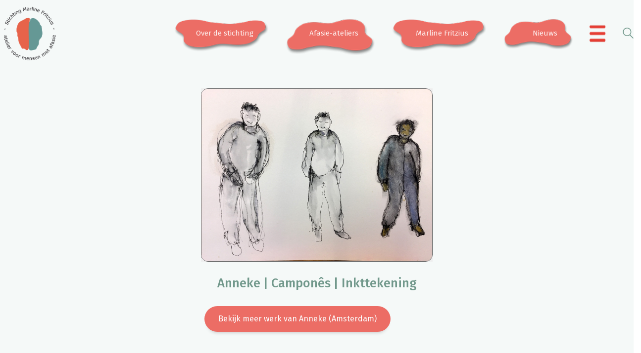

--- FILE ---
content_type: text/html; charset=UTF-8
request_url: https://www.stichtingmarlinefritzius.nl/anneke-campones-inkttekening/
body_size: 94531
content:
<!DOCTYPE html>

<html class="no-js" lang="nl-NL">
<head>
    <meta charset="UTF-8">
    <meta name="viewport" content="width=device-width, initial-scale=1.0">

	<title>Anneke | Camponês | Inkttekening &#8211; Stichting Marline Fritzius</title>
<link rel="preconnect" href="https://fonts.googleapis.com">
<link rel="preconnect" href="https://fonts.gstatic.com" crossorigin>
<link rel="preload" href="https://fonts.gstatic.com/s/firasans/v11/va9B4kDNxMZdWfMOD5VnPKreRhf6Xl7Glw.woff2" as="font" type="font/woff2" crossorigin>
<link rel="preload" href="https://fonts.gstatic.com/s/firasans/v11/va9E4kDNxMZdWfMOD5Vvl4jLazX3dA.woff2" as="font" type="font/woff2" crossorigin>
<link rel="preload" href="https://fonts.gstatic.com/s/firasans/v11/va9B4kDNxMZdWfMOD5VnZKveRhf6Xl7Glw.woff2" as="font" type="font/woff2" crossorigin>
<link rel="preload" href="https://fonts.gstatic.com/s/firasans/v11/va9B4kDNxMZdWfMOD5VnSKzeRhf6Xl7Glw.woff2" as="font" type="font/woff2" crossorigin>
<meta name='robots' content='max-image-preview:large' />
<link rel='dns-prefetch' href='//stats.wp.com' />
<link rel='dns-prefetch' href='//fonts.googleapis.com' />
<link rel="alternate" type="application/rss+xml" title="Stichting Marline Fritzius &raquo; feed" href="https://www.stichtingmarlinefritzius.nl/feed/" />
<link rel="alternate" type="application/rss+xml" title="Stichting Marline Fritzius &raquo; reacties feed" href="https://www.stichtingmarlinefritzius.nl/comments/feed/" />
<link rel="alternate" type="application/rss+xml" title="Stichting Marline Fritzius &raquo; Anneke | Camponês | Inkttekening reacties feed" href="https://www.stichtingmarlinefritzius.nl/anneke-campones-inkttekening/feed/" />
<link rel="alternate" title="oEmbed (JSON)" type="application/json+oembed" href="https://www.stichtingmarlinefritzius.nl/wp-json/oembed/1.0/embed?url=https%3A%2F%2Fwww.stichtingmarlinefritzius.nl%2Fanneke-campones-inkttekening%2F" />
<link rel="alternate" title="oEmbed (XML)" type="text/xml+oembed" href="https://www.stichtingmarlinefritzius.nl/wp-json/oembed/1.0/embed?url=https%3A%2F%2Fwww.stichtingmarlinefritzius.nl%2Fanneke-campones-inkttekening%2F&#038;format=xml" />
		<style>
			.lazyload,
			.lazyloading {
				max-width: 100%;
			}
		</style>
			<meta property="og:type" content="article">
	<meta property="og:title" content="Anneke | Camponês | Inkttekening">
	<meta property="og:url" content="https://www.stichtingmarlinefritzius.nl/anneke-campones-inkttekening/">
	<meta property="og:site_name" content="Stichting Marline Fritzius">

	
			<meta property="og:image" content="https://www.stichtingmarlinefritzius.nl/wp-content/uploads/anneke-amsterdam-Campones-inkttekening.jpg">
		<link itemprop="image" href="https://www.stichtingmarlinefritzius.nl/wp-content/uploads/anneke-amsterdam-Campones-inkttekening.jpg">

					<!--
			<PageMap>
			<DataObject type="thumbnail">
				<Attribute name="src" value="https://www.stichtingmarlinefritzius.nl/wp-content/uploads/anneke-amsterdam-Campones-inkttekening-150x150.jpg"/>
				<Attribute name="width" value="150"/>
				<Attribute name="height" value="150"/>
			</DataObject>
			</PageMap>
		-->
		
		<style id='wp-img-auto-sizes-contain-inline-css'>
img:is([sizes=auto i],[sizes^="auto," i]){contain-intrinsic-size:3000px 1500px}
/*# sourceURL=wp-img-auto-sizes-contain-inline-css */
</style>
<link rel='stylesheet' id='dashicons-css' href='https://www.stichtingmarlinefritzius.nl/wp-includes/css/dashicons.min.css?ver=6.9' media='all' />
<link rel='stylesheet' id='wp-jquery-ui-dialog-css' href='https://www.stichtingmarlinefritzius.nl/wp-includes/css/jquery-ui-dialog.min.css?ver=6.9' media='all' />
<style id='wp-emoji-styles-inline-css'>

	img.wp-smiley, img.emoji {
		display: inline !important;
		border: none !important;
		box-shadow: none !important;
		height: 1em !important;
		width: 1em !important;
		margin: 0 0.07em !important;
		vertical-align: -0.1em !important;
		background: none !important;
		padding: 0 !important;
	}
/*# sourceURL=wp-emoji-styles-inline-css */
</style>
<style id='wp-block-library-inline-css'>
:root{--wp-block-synced-color:#7a00df;--wp-block-synced-color--rgb:122,0,223;--wp-bound-block-color:var(--wp-block-synced-color);--wp-editor-canvas-background:#ddd;--wp-admin-theme-color:#007cba;--wp-admin-theme-color--rgb:0,124,186;--wp-admin-theme-color-darker-10:#006ba1;--wp-admin-theme-color-darker-10--rgb:0,107,160.5;--wp-admin-theme-color-darker-20:#005a87;--wp-admin-theme-color-darker-20--rgb:0,90,135;--wp-admin-border-width-focus:2px}@media (min-resolution:192dpi){:root{--wp-admin-border-width-focus:1.5px}}.wp-element-button{cursor:pointer}:root .has-very-light-gray-background-color{background-color:#eee}:root .has-very-dark-gray-background-color{background-color:#313131}:root .has-very-light-gray-color{color:#eee}:root .has-very-dark-gray-color{color:#313131}:root .has-vivid-green-cyan-to-vivid-cyan-blue-gradient-background{background:linear-gradient(135deg,#00d084,#0693e3)}:root .has-purple-crush-gradient-background{background:linear-gradient(135deg,#34e2e4,#4721fb 50%,#ab1dfe)}:root .has-hazy-dawn-gradient-background{background:linear-gradient(135deg,#faaca8,#dad0ec)}:root .has-subdued-olive-gradient-background{background:linear-gradient(135deg,#fafae1,#67a671)}:root .has-atomic-cream-gradient-background{background:linear-gradient(135deg,#fdd79a,#004a59)}:root .has-nightshade-gradient-background{background:linear-gradient(135deg,#330968,#31cdcf)}:root .has-midnight-gradient-background{background:linear-gradient(135deg,#020381,#2874fc)}:root{--wp--preset--font-size--normal:16px;--wp--preset--font-size--huge:42px}.has-regular-font-size{font-size:1em}.has-larger-font-size{font-size:2.625em}.has-normal-font-size{font-size:var(--wp--preset--font-size--normal)}.has-huge-font-size{font-size:var(--wp--preset--font-size--huge)}.has-text-align-center{text-align:center}.has-text-align-left{text-align:left}.has-text-align-right{text-align:right}.has-fit-text{white-space:nowrap!important}#end-resizable-editor-section{display:none}.aligncenter{clear:both}.items-justified-left{justify-content:flex-start}.items-justified-center{justify-content:center}.items-justified-right{justify-content:flex-end}.items-justified-space-between{justify-content:space-between}.screen-reader-text{border:0;clip-path:inset(50%);height:1px;margin:-1px;overflow:hidden;padding:0;position:absolute;width:1px;word-wrap:normal!important}.screen-reader-text:focus{background-color:#ddd;clip-path:none;color:#444;display:block;font-size:1em;height:auto;left:5px;line-height:normal;padding:15px 23px 14px;text-decoration:none;top:5px;width:auto;z-index:100000}html :where(.has-border-color){border-style:solid}html :where([style*=border-top-color]){border-top-style:solid}html :where([style*=border-right-color]){border-right-style:solid}html :where([style*=border-bottom-color]){border-bottom-style:solid}html :where([style*=border-left-color]){border-left-style:solid}html :where([style*=border-width]){border-style:solid}html :where([style*=border-top-width]){border-top-style:solid}html :where([style*=border-right-width]){border-right-style:solid}html :where([style*=border-bottom-width]){border-bottom-style:solid}html :where([style*=border-left-width]){border-left-style:solid}html :where(img[class*=wp-image-]){height:auto;max-width:100%}:where(figure){margin:0 0 1em}html :where(.is-position-sticky){--wp-admin--admin-bar--position-offset:var(--wp-admin--admin-bar--height,0px)}@media screen and (max-width:600px){html :where(.is-position-sticky){--wp-admin--admin-bar--position-offset:0px}}

/*# sourceURL=wp-block-library-inline-css */
</style><style id='global-styles-inline-css'>
:root{--wp--preset--aspect-ratio--square: 1;--wp--preset--aspect-ratio--4-3: 4/3;--wp--preset--aspect-ratio--3-4: 3/4;--wp--preset--aspect-ratio--3-2: 3/2;--wp--preset--aspect-ratio--2-3: 2/3;--wp--preset--aspect-ratio--16-9: 16/9;--wp--preset--aspect-ratio--9-16: 9/16;--wp--preset--color--black: #000000;--wp--preset--color--cyan-bluish-gray: #abb8c3;--wp--preset--color--white: #ffffff;--wp--preset--color--pale-pink: #f78da7;--wp--preset--color--vivid-red: #cf2e2e;--wp--preset--color--luminous-vivid-orange: #ff6900;--wp--preset--color--luminous-vivid-amber: #fcb900;--wp--preset--color--light-green-cyan: #7bdcb5;--wp--preset--color--vivid-green-cyan: #00d084;--wp--preset--color--pale-cyan-blue: #8ed1fc;--wp--preset--color--vivid-cyan-blue: #0693e3;--wp--preset--color--vivid-purple: #9b51e0;--wp--preset--gradient--vivid-cyan-blue-to-vivid-purple: linear-gradient(135deg,rgb(6,147,227) 0%,rgb(155,81,224) 100%);--wp--preset--gradient--light-green-cyan-to-vivid-green-cyan: linear-gradient(135deg,rgb(122,220,180) 0%,rgb(0,208,130) 100%);--wp--preset--gradient--luminous-vivid-amber-to-luminous-vivid-orange: linear-gradient(135deg,rgb(252,185,0) 0%,rgb(255,105,0) 100%);--wp--preset--gradient--luminous-vivid-orange-to-vivid-red: linear-gradient(135deg,rgb(255,105,0) 0%,rgb(207,46,46) 100%);--wp--preset--gradient--very-light-gray-to-cyan-bluish-gray: linear-gradient(135deg,rgb(238,238,238) 0%,rgb(169,184,195) 100%);--wp--preset--gradient--cool-to-warm-spectrum: linear-gradient(135deg,rgb(74,234,220) 0%,rgb(151,120,209) 20%,rgb(207,42,186) 40%,rgb(238,44,130) 60%,rgb(251,105,98) 80%,rgb(254,248,76) 100%);--wp--preset--gradient--blush-light-purple: linear-gradient(135deg,rgb(255,206,236) 0%,rgb(152,150,240) 100%);--wp--preset--gradient--blush-bordeaux: linear-gradient(135deg,rgb(254,205,165) 0%,rgb(254,45,45) 50%,rgb(107,0,62) 100%);--wp--preset--gradient--luminous-dusk: linear-gradient(135deg,rgb(255,203,112) 0%,rgb(199,81,192) 50%,rgb(65,88,208) 100%);--wp--preset--gradient--pale-ocean: linear-gradient(135deg,rgb(255,245,203) 0%,rgb(182,227,212) 50%,rgb(51,167,181) 100%);--wp--preset--gradient--electric-grass: linear-gradient(135deg,rgb(202,248,128) 0%,rgb(113,206,126) 100%);--wp--preset--gradient--midnight: linear-gradient(135deg,rgb(2,3,129) 0%,rgb(40,116,252) 100%);--wp--preset--font-size--small: 13px;--wp--preset--font-size--medium: 20px;--wp--preset--font-size--large: 36px;--wp--preset--font-size--x-large: 42px;--wp--preset--spacing--20: 0.44rem;--wp--preset--spacing--30: 0.67rem;--wp--preset--spacing--40: 1rem;--wp--preset--spacing--50: 1.5rem;--wp--preset--spacing--60: 2.25rem;--wp--preset--spacing--70: 3.38rem;--wp--preset--spacing--80: 5.06rem;--wp--preset--shadow--natural: 6px 6px 9px rgba(0, 0, 0, 0.2);--wp--preset--shadow--deep: 12px 12px 50px rgba(0, 0, 0, 0.4);--wp--preset--shadow--sharp: 6px 6px 0px rgba(0, 0, 0, 0.2);--wp--preset--shadow--outlined: 6px 6px 0px -3px rgb(255, 255, 255), 6px 6px rgb(0, 0, 0);--wp--preset--shadow--crisp: 6px 6px 0px rgb(0, 0, 0);}:where(.is-layout-flex){gap: 0.5em;}:where(.is-layout-grid){gap: 0.5em;}body .is-layout-flex{display: flex;}.is-layout-flex{flex-wrap: wrap;align-items: center;}.is-layout-flex > :is(*, div){margin: 0;}body .is-layout-grid{display: grid;}.is-layout-grid > :is(*, div){margin: 0;}:where(.wp-block-columns.is-layout-flex){gap: 2em;}:where(.wp-block-columns.is-layout-grid){gap: 2em;}:where(.wp-block-post-template.is-layout-flex){gap: 1.25em;}:where(.wp-block-post-template.is-layout-grid){gap: 1.25em;}.has-black-color{color: var(--wp--preset--color--black) !important;}.has-cyan-bluish-gray-color{color: var(--wp--preset--color--cyan-bluish-gray) !important;}.has-white-color{color: var(--wp--preset--color--white) !important;}.has-pale-pink-color{color: var(--wp--preset--color--pale-pink) !important;}.has-vivid-red-color{color: var(--wp--preset--color--vivid-red) !important;}.has-luminous-vivid-orange-color{color: var(--wp--preset--color--luminous-vivid-orange) !important;}.has-luminous-vivid-amber-color{color: var(--wp--preset--color--luminous-vivid-amber) !important;}.has-light-green-cyan-color{color: var(--wp--preset--color--light-green-cyan) !important;}.has-vivid-green-cyan-color{color: var(--wp--preset--color--vivid-green-cyan) !important;}.has-pale-cyan-blue-color{color: var(--wp--preset--color--pale-cyan-blue) !important;}.has-vivid-cyan-blue-color{color: var(--wp--preset--color--vivid-cyan-blue) !important;}.has-vivid-purple-color{color: var(--wp--preset--color--vivid-purple) !important;}.has-black-background-color{background-color: var(--wp--preset--color--black) !important;}.has-cyan-bluish-gray-background-color{background-color: var(--wp--preset--color--cyan-bluish-gray) !important;}.has-white-background-color{background-color: var(--wp--preset--color--white) !important;}.has-pale-pink-background-color{background-color: var(--wp--preset--color--pale-pink) !important;}.has-vivid-red-background-color{background-color: var(--wp--preset--color--vivid-red) !important;}.has-luminous-vivid-orange-background-color{background-color: var(--wp--preset--color--luminous-vivid-orange) !important;}.has-luminous-vivid-amber-background-color{background-color: var(--wp--preset--color--luminous-vivid-amber) !important;}.has-light-green-cyan-background-color{background-color: var(--wp--preset--color--light-green-cyan) !important;}.has-vivid-green-cyan-background-color{background-color: var(--wp--preset--color--vivid-green-cyan) !important;}.has-pale-cyan-blue-background-color{background-color: var(--wp--preset--color--pale-cyan-blue) !important;}.has-vivid-cyan-blue-background-color{background-color: var(--wp--preset--color--vivid-cyan-blue) !important;}.has-vivid-purple-background-color{background-color: var(--wp--preset--color--vivid-purple) !important;}.has-black-border-color{border-color: var(--wp--preset--color--black) !important;}.has-cyan-bluish-gray-border-color{border-color: var(--wp--preset--color--cyan-bluish-gray) !important;}.has-white-border-color{border-color: var(--wp--preset--color--white) !important;}.has-pale-pink-border-color{border-color: var(--wp--preset--color--pale-pink) !important;}.has-vivid-red-border-color{border-color: var(--wp--preset--color--vivid-red) !important;}.has-luminous-vivid-orange-border-color{border-color: var(--wp--preset--color--luminous-vivid-orange) !important;}.has-luminous-vivid-amber-border-color{border-color: var(--wp--preset--color--luminous-vivid-amber) !important;}.has-light-green-cyan-border-color{border-color: var(--wp--preset--color--light-green-cyan) !important;}.has-vivid-green-cyan-border-color{border-color: var(--wp--preset--color--vivid-green-cyan) !important;}.has-pale-cyan-blue-border-color{border-color: var(--wp--preset--color--pale-cyan-blue) !important;}.has-vivid-cyan-blue-border-color{border-color: var(--wp--preset--color--vivid-cyan-blue) !important;}.has-vivid-purple-border-color{border-color: var(--wp--preset--color--vivid-purple) !important;}.has-vivid-cyan-blue-to-vivid-purple-gradient-background{background: var(--wp--preset--gradient--vivid-cyan-blue-to-vivid-purple) !important;}.has-light-green-cyan-to-vivid-green-cyan-gradient-background{background: var(--wp--preset--gradient--light-green-cyan-to-vivid-green-cyan) !important;}.has-luminous-vivid-amber-to-luminous-vivid-orange-gradient-background{background: var(--wp--preset--gradient--luminous-vivid-amber-to-luminous-vivid-orange) !important;}.has-luminous-vivid-orange-to-vivid-red-gradient-background{background: var(--wp--preset--gradient--luminous-vivid-orange-to-vivid-red) !important;}.has-very-light-gray-to-cyan-bluish-gray-gradient-background{background: var(--wp--preset--gradient--very-light-gray-to-cyan-bluish-gray) !important;}.has-cool-to-warm-spectrum-gradient-background{background: var(--wp--preset--gradient--cool-to-warm-spectrum) !important;}.has-blush-light-purple-gradient-background{background: var(--wp--preset--gradient--blush-light-purple) !important;}.has-blush-bordeaux-gradient-background{background: var(--wp--preset--gradient--blush-bordeaux) !important;}.has-luminous-dusk-gradient-background{background: var(--wp--preset--gradient--luminous-dusk) !important;}.has-pale-ocean-gradient-background{background: var(--wp--preset--gradient--pale-ocean) !important;}.has-electric-grass-gradient-background{background: var(--wp--preset--gradient--electric-grass) !important;}.has-midnight-gradient-background{background: var(--wp--preset--gradient--midnight) !important;}.has-small-font-size{font-size: var(--wp--preset--font-size--small) !important;}.has-medium-font-size{font-size: var(--wp--preset--font-size--medium) !important;}.has-large-font-size{font-size: var(--wp--preset--font-size--large) !important;}.has-x-large-font-size{font-size: var(--wp--preset--font-size--x-large) !important;}
/*# sourceURL=global-styles-inline-css */
</style>

<style id='classic-theme-styles-inline-css'>
/*! This file is auto-generated */
.wp-block-button__link{color:#fff;background-color:#32373c;border-radius:9999px;box-shadow:none;text-decoration:none;padding:calc(.667em + 2px) calc(1.333em + 2px);font-size:1.125em}.wp-block-file__button{background:#32373c;color:#fff;text-decoration:none}
/*# sourceURL=/wp-includes/css/classic-themes.min.css */
</style>
<link rel='stylesheet' id='formcraft-common-css' href='https://www.stichtingmarlinefritzius.nl/wp-content/plugins/formcraft3/dist/formcraft-common.css?ver=3.9.12' media='all' />
<link rel='stylesheet' id='formcraft-form-css' href='https://www.stichtingmarlinefritzius.nl/wp-content/plugins/formcraft3/dist/form.css?ver=3.9.12' media='all' />
<link rel='stylesheet' id='go-portfolio-magnific-popup-styles-css' href='https://www.stichtingmarlinefritzius.nl/wp-content/plugins/go_portfolio/assets/plugins/magnific-popup/magnific-popup.css?ver=1.7.4' media='all' />
<link rel='stylesheet' id='go-portfolio-styles-css' href='https://www.stichtingmarlinefritzius.nl/wp-content/plugins/go_portfolio/assets/css/go_portfolio_styles.css?ver=1.7.4' media='all' />
<style id='go-portfolio-styles-inline-css'>
@media only screen and (min-width: 768px) and (max-width: 959px) {
		.gw-gopf-posts { letter-spacing:10px; }
		.gw-gopf {
			
			margin:0 auto;
		}
		.gw-gopf-1col .gw-gopf-col-wrap { 
        	float:left !important;		
			margin-left:0 !important;
        	width:100%;		
		} 
		.gw-gopf-2cols .gw-gopf-col-wrap,
		.gw-gopf-3cols .gw-gopf-col-wrap,
		.gw-gopf-4cols .gw-gopf-col-wrap,
		.gw-gopf-5cols .gw-gopf-col-wrap,
		.gw-gopf-6cols .gw-gopf-col-wrap,
		.gw-gopf-7cols .gw-gopf-col-wrap,
		.gw-gopf-8cols .gw-gopf-col-wrap,
		.gw-gopf-9cols .gw-gopf-col-wrap,
		.gw-gopf-10cols .gw-gopf-col-wrap { width:50% !important; }		
	}

		@media only screen and (min-width: 480px) and (max-width: 767px) {
		.gw-gopf-posts { letter-spacing:20px; }
		.gw-gopf {
			
			margin:0 auto;
		}		
		.gw-gopf-1col .gw-gopf-col-wrap,
		.gw-gopf-2cols .gw-gopf-col-wrap,
		.gw-gopf-3cols .gw-gopf-col-wrap,
		.gw-gopf-4cols .gw-gopf-col-wrap,
		.gw-gopf-5cols .gw-gopf-col-wrap,
		.gw-gopf-6cols .gw-gopf-col-wrap,
		.gw-gopf-7cols .gw-gopf-col-wrap,
		.gw-gopf-8cols .gw-gopf-col-wrap,
		.gw-gopf-9cols .gw-gopf-col-wrap,
		.gw-gopf-10cols .gw-gopf-col-wrap { 
        	float:left !important;		
			margin-left:0 !important;
        	width:100%;
		}

		/* RTL */
		.gw-gopf-rtl.gw-gopf-1col .gw-gopf-col-wrap,
		.gw-gopf-rtl.gw-gopf-2cols .gw-gopf-col-wrap,
		.gw-gopf-rtl.gw-gopf-3cols .gw-gopf-col-wrap,
		.gw-gopf-rtl.gw-gopf-4cols .gw-gopf-col-wrap,
		.gw-gopf-rtl.gw-gopf-5cols .gw-gopf-col-wrap,
		.gw-gopf-rtl.gw-gopf-6cols .gw-gopf-col-wrap,
		.gw-gopf-rtl.gw-gopf-7cols .gw-gopf-col-wrap,
		.gw-gopf-rtl.gw-gopf-8cols .gw-gopf-col-wrap,
		.gw-gopf-rtl.gw-gopf-9cols .gw-gopf-col-wrap,
		.gw-gopf-rtl.gw-gopf-10cols .gw-gopf-col-wrap { float:right !important; }
		
		.gw-gopf-slider-type.gw-gopf-rtl.gw-gopf-1col .gw-gopf-col-wrap,
		.gw-gopf-slider-type.gw-gopf-rtl.gw-gopf-2cols .gw-gopf-col-wrap,
		.gw-gopf-slider-type.gw-gopf-rtl.gw-gopf-3cols .gw-gopf-col-wrap,
		.gw-gopf-slider-type.gw-gopf-rtl.gw-gopf-4cols .gw-gopf-col-wrap,
		.gw-gopf-slider-type.gw-gopf-rtl.gw-gopf-5cols .gw-gopf-col-wrap,
		.gw-gopf-slider-type.gw-gopf-rtl.gw-gopf-6cols .gw-gopf-col-wrap,
		.gw-gopf-slider-type.gw-gopf-rtl.gw-gopf-7cols .gw-gopf-col-wrap,
		.gw-gopf-slider-type.gw-gopf-rtl.gw-gopf-8cols .gw-gopf-col-wrap,
		.gw-gopf-slider-type.gw-gopf-rtl.gw-gopf-9cols .gw-gopf-col-wrap,
		.gw-gopf-slider-type.gw-gopf-rtl.gw-gopf-10cols .gw-gopf-col-wrap { float:left !important; }
		
	}
	
	
		@media only screen and (max-width: 479px) {
		.gw-gopf-posts { letter-spacing:30px; }
		.gw-gopf {
			max-width:400px;
			margin:0 auto;
		}
		.gw-gopf-1col .gw-gopf-col-wrap,
		.gw-gopf-2cols .gw-gopf-col-wrap,
		.gw-gopf-3cols .gw-gopf-col-wrap,
		.gw-gopf-4cols .gw-gopf-col-wrap,
		.gw-gopf-5cols .gw-gopf-col-wrap,
		.gw-gopf-6cols .gw-gopf-col-wrap,
		.gw-gopf-7cols .gw-gopf-col-wrap,
		.gw-gopf-8cols .gw-gopf-col-wrap,
		.gw-gopf-9cols .gw-gopf-col-wrap,
		.gw-gopf-10cols .gw-gopf-col-wrap {
        	margin-left:0 !important;
        	float:left !important;
        	width:100%;
         }
		 
		/* RTL */
		.gw-gopf-rtl.gw-gopf-1col .gw-gopf-col-wrap,
		.gw-gopf-rtl.gw-gopf-2cols .gw-gopf-col-wrap,
		.gw-gopf-rtl.gw-gopf-3cols .gw-gopf-col-wrap,
		.gw-gopf-rtl.gw-gopf-4cols .gw-gopf-col-wrap,
		.gw-gopf-rtl.gw-gopf-5cols .gw-gopf-col-wrap,
		.gw-gopf-rtl.gw-gopf-6cols .gw-gopf-col-wrap,
		.gw-gopf-rtl.gw-gopf-7cols .gw-gopf-col-wrap,
		.gw-gopf-rtl.gw-gopf-8cols .gw-gopf-col-wrap,
		.gw-gopf-rtl.gw-gopf-9cols .gw-gopf-col-wrap,
		.gw-gopf-rtl.gw-gopf-10cols .gw-gopf-col-wrap { float:right !important; }
		
		.gw-gopf-slider-type.gw-gopf-rtl.gw-gopf-1col .gw-gopf-col-wrap,
		.gw-gopf-slider-type.gw-gopf-rtl.gw-gopf-2cols .gw-gopf-col-wrap,
		.gw-gopf-slider-type.gw-gopf-rtl.gw-gopf-3cols .gw-gopf-col-wrap,
		.gw-gopf-slider-type.gw-gopf-rtl.gw-gopf-4cols .gw-gopf-col-wrap,
		.gw-gopf-slider-type.gw-gopf-rtl.gw-gopf-5cols .gw-gopf-col-wrap,
		.gw-gopf-slider-type.gw-gopf-rtl.gw-gopf-6cols .gw-gopf-col-wrap,
		.gw-gopf-slider-type.gw-gopf-rtl.gw-gopf-7cols .gw-gopf-col-wrap,
		.gw-gopf-slider-type.gw-gopf-rtl.gw-gopf-8cols .gw-gopf-col-wrap,
		.gw-gopf-slider-type.gw-gopf-rtl.gw-gopf-9cols .gw-gopf-col-wrap,
		.gw-gopf-slider-type.gw-gopf-rtl.gw-gopf-10cols .gw-gopf-col-wrap { float:left !important; }		
		 
	}
/*# sourceURL=go-portfolio-styles-inline-css */
</style>
<link rel='stylesheet' id='mc4wp-form-themes-css' href='https://www.stichtingmarlinefritzius.nl/wp-content/plugins/mailchimp-for-wp/assets/css/form-themes.css?ver=4.11.1' media='all' />
<link rel='stylesheet' id='wpdreams-asl-basic-css' href='https://www.stichtingmarlinefritzius.nl/wp-content/plugins/ajax-search-lite/css/style.basic.css?ver=4.13.4' media='all' />
<style id='wpdreams-asl-basic-inline-css'>

					div[id*='ajaxsearchlitesettings'].searchsettings .asl_option_inner label {
						font-size: 0px !important;
						color: rgba(0, 0, 0, 0);
					}
					div[id*='ajaxsearchlitesettings'].searchsettings .asl_option_inner label:after {
						font-size: 11px !important;
						position: absolute;
						top: 0;
						left: 0;
						z-index: 1;
					}
					.asl_w_container {
						width: 100%;
						margin: 0px 0px 0px 0px;
						min-width: 200px;
					}
					div[id*='ajaxsearchlite'].asl_m {
						width: 100%;
					}
					div[id*='ajaxsearchliteres'].wpdreams_asl_results div.resdrg span.highlighted {
						font-weight: bold;
						color: #d9312b;
						background-color: #eee;
					}
					div[id*='ajaxsearchliteres'].wpdreams_asl_results .results img.asl_image {
						width: 70px;
						height: 70px;
						object-fit: cover;
					}
					div[id*='ajaxsearchlite'].asl_r .results {
						max-height: none;
					}
					div[id*='ajaxsearchlite'].asl_r {
						position: absolute;
					}
				
						div.asl_r.asl_w.vertical .results .item::after {
							display: block;
							position: absolute;
							bottom: 0;
							content: '';
							height: 1px;
							width: 100%;
							background: #D8D8D8;
						}
						div.asl_r.asl_w.vertical .results .item.asl_last_item::after {
							display: none;
						}
					
/*# sourceURL=wpdreams-asl-basic-inline-css */
</style>
<link rel='stylesheet' id='wpdreams-asl-instance-css' href='https://www.stichtingmarlinefritzius.nl/wp-content/plugins/ajax-search-lite/css/style-simple-red.css?ver=4.13.4' media='all' />
<link rel='stylesheet' id='js_composer_front-css' href='https://www.stichtingmarlinefritzius.nl/wp-content/plugins/js_composer/assets/css/js_composer.min.css?ver=8.7.2' media='all' />
<link rel='stylesheet' id='bsf-Defaults-css' href='https://www.stichtingmarlinefritzius.nl/wp-content/uploads/smile_fonts/Defaults/Defaults.css?ver=3.21.2' media='all' />
<link rel='stylesheet' id='kalium-bootstrap-css-css' href='https://www.stichtingmarlinefritzius.nl/wp-content/themes/kalium/assets/css/bootstrap.min.css?ver=3.30.1766060015' media='all' />
<link rel='stylesheet' id='kalium-theme-base-css-css' href='https://www.stichtingmarlinefritzius.nl/wp-content/themes/kalium/assets/css/base.min.css?ver=3.30.1766060015' media='all' />
<link rel='stylesheet' id='kalium-theme-style-new-css-css' href='https://www.stichtingmarlinefritzius.nl/wp-content/themes/kalium/assets/css/new/style.min.css?ver=3.30.1766060015' media='all' />
<link rel='stylesheet' id='kalium-theme-other-css-css' href='https://www.stichtingmarlinefritzius.nl/wp-content/themes/kalium/assets/css/other.min.css?ver=3.30.1766060015' media='all' />
<link rel='stylesheet' id='kalium-style-css-css' href='https://www.stichtingmarlinefritzius.nl/wp-content/themes/kalium/style.css?ver=3.30.1766060015' media='all' />
<link rel='stylesheet' id='custom-skin-css' href='https://www.stichtingmarlinefritzius.nl/wp-content/themes/kalium-child/custom-skin.css?ver=ef42ed44caffce8142f876d786a6e542' media='all' />
<link rel='stylesheet' id='kalium-fluidbox-css-css' href='https://www.stichtingmarlinefritzius.nl/wp-content/themes/kalium/assets/vendors/fluidbox/css/fluidbox.min.css?ver=3.30.1766060015' media='all' />
<link rel='stylesheet' id='kalium-child-css' href='https://www.stichtingmarlinefritzius.nl/wp-content/themes/kalium-child/style.css?ver=6.9' media='all' />
<link rel='stylesheet' id='typolab-fira-sans-font-1-css' href='https://fonts.googleapis.com/css2?family=Fira+Sans%3Awght%40300%3B400%3B500%3B600&#038;display=swap&#038;ver=3.30' media='all' />
	<script type="text/javascript">
		var ajaxurl = ajaxurl || 'https://www.stichtingmarlinefritzius.nl/wp-admin/admin-ajax.php';
			</script>
	
<style data-font-appearance-settings>h1, .h1, .section-title h1 {
	font-size: 38px;
}
@media screen and (max-width: 992px) {
h1, .h1, .section-title h1 {
	font-size: 30px;
}
}
@media screen and (max-width: 768px) {
h1, .h1, .section-title h1 {
	font-size: 28px;
}
}
h2, .h2, .single-post .post-comments--section-title h2, .section-title h2 {
	font-size: 26px;
}
@media screen and (max-width: 992px) {
h2, .h2, .single-post .post-comments--section-title h2, .section-title h2 {
	font-size: 24px;
}
}
@media screen and (max-width: 768px) {
h2, .h2, .single-post .post-comments--section-title h2, .section-title h2 {
	font-size: 22px;
}
}
h3, .h3, .section-title h3 {
	font-size: 23px;
}
@media screen and (max-width: 992px) {
h3, .h3, .section-title h3 {
	font-size: 21px;
}
}
@media screen and (max-width: 768px) {
h3, .h3, .section-title h3 {
	font-size: 19px;
}
}
h4, .h4, .section-title h4 {
	font-size: 18px;
}
@media screen and (max-width: 992px) {
h4, .h4, .section-title h4 {
	font-size: 16px;
}
}
@media screen and (max-width: 768px) {
h4, .h4, .section-title h4 {
	font-size: 15px;
}
}
h5, .h5 {
	font-size: 18px;
}
@media screen and (max-width: 992px) {
h5, .h5 {
	font-size: 16px;
}
}
@media screen and (max-width: 768px) {
h5, .h5 {
	font-size: 15px;
}
}
h6, .h6 {
	font-size: 15px;
}
@media screen and (max-width: 992px) {
h6, .h6 {
	font-size: 16px;
}
}
@media screen and (max-width: 768px) {
h6, .h6 {
	font-size: 15px;
}
}
p, .section-title p {
	font-size: 17px;
}
@media screen and (max-width: 992px) {
p, .section-title p {
	font-size: 15px;
}
}
@media screen and (max-width: 768px) {
p, .section-title p {
	font-size: 14px;
}
}
.main-header.menu-type-standard-menu .standard-menu-container div.menu>ul>li>a, .main-header.menu-type-standard-menu .standard-menu-container ul.menu>li>a {
	font-size: 21px;
}
@media screen and (max-width: 992px) {
.main-header.menu-type-standard-menu .standard-menu-container div.menu>ul>li>a, .main-header.menu-type-standard-menu .standard-menu-container ul.menu>li>a {
	font-size: 19px;
}
}
@media screen and (max-width: 768px) {
.main-header.menu-type-standard-menu .standard-menu-container div.menu>ul>li>a, .main-header.menu-type-standard-menu .standard-menu-container ul.menu>li>a {
	font-size: 17px;
}
}
.main-header.menu-type-standard-menu .standard-menu-container div.menu>ul ul li a, .main-header.menu-type-standard-menu .standard-menu-container ul.menu ul li a {
	font-size: 16px;
}
@media screen and (max-width: 768px) {
.main-header.menu-type-standard-menu .standard-menu-container div.menu>ul ul li a, .main-header.menu-type-standard-menu .standard-menu-container ul.menu ul li a {
	font-size: 15px;
}
}










.mobile-menu-wrapper .mobile-menu-container div.menu>ul>li>a, .mobile-menu-wrapper .mobile-menu-container ul.menu>li>a, .mobile-menu-wrapper .mobile-menu-container .cart-icon-link-mobile-container a, .mobile-menu-wrapper .mobile-menu-container .search-form input {
	font-size: 18px;
}
@media screen and (max-width: 992px) {
.mobile-menu-wrapper .mobile-menu-container div.menu>ul>li>a, .mobile-menu-wrapper .mobile-menu-container ul.menu>li>a, .mobile-menu-wrapper .mobile-menu-container .cart-icon-link-mobile-container a, .mobile-menu-wrapper .mobile-menu-container .search-form input {
	font-size: 17px;
}
}
@media screen and (max-width: 768px) {
.mobile-menu-wrapper .mobile-menu-container div.menu>ul>li>a, .mobile-menu-wrapper .mobile-menu-container ul.menu>li>a, .mobile-menu-wrapper .mobile-menu-container .cart-icon-link-mobile-container a, .mobile-menu-wrapper .mobile-menu-container .search-form input {
	font-size: 16px;
}
}
.mobile-menu-wrapper .mobile-menu-container div.menu>ul>li ul>li>a, .mobile-menu-wrapper .mobile-menu-container ul.menu>li ul>li>a {
	font-size: 17px;
}
@media screen and (max-width: 992px) {
.mobile-menu-wrapper .mobile-menu-container div.menu>ul>li ul>li>a, .mobile-menu-wrapper .mobile-menu-container ul.menu>li ul>li>a {
	font-size: 16px;
}
}
@media screen and (max-width: 768px) {
.mobile-menu-wrapper .mobile-menu-container div.menu>ul>li ul>li>a, .mobile-menu-wrapper .mobile-menu-container ul.menu>li ul>li>a {
	font-size: 15px;
}
}







.blog-posts .box-holder .post-info h2, .wpb_wrapper .lab-blog-posts .blog-post-entry .blog-post-content-container .blog-post-title {
	font-size: 55px;
	text-transform: uppercase;
}
@media screen and (max-width: 992px) {
.blog-posts .box-holder .post-info h2, .wpb_wrapper .lab-blog-posts .blog-post-entry .blog-post-content-container .blog-post-title {
	font-size: 46px;
}
}
@media screen and (max-width: 768px) {
.blog-posts .box-holder .post-info h2, .wpb_wrapper .lab-blog-posts .blog-post-entry .blog-post-content-container .blog-post-title {
	font-size: 44px;
}
}
.single-blog-holder .blog-title h1 {
	font-size: 55px;
	text-transform: uppercase;
}
@media screen and (max-width: 992px) {
.single-blog-holder .blog-title h1 {
	font-size: 46px;
}
}
@media screen and (max-width: 768px) {
.single-blog-holder .blog-title h1 {
	font-size: 44px;
}
}</style>
<style data-custom-selectors>h3, h4, h5, h6{font-family:"Fira Sans";font-style:normal;font-weight:600}.single-blog-holder .blog-title h1{font-family:"Fira Sans";font-style:normal;font-weight:300}body, p{font-family:"Fira Sans";font-style:normal;font-weight:normal}.main-header.menu-type-standard-menu .standard-menu-container div.menu>ul>li>a, .main-header.menu-type-standard-menu .standard-menu-container ul.menu>li>a, .main-header.menu-type-standard-menu .standard-menu-container div.menu>ul ul li a, .main-header.menu-type-standard-menu .standard-menu-container ul.menu ul li a{font-family:"Fira Sans";font-style:normal;font-weight:300}.main-header.menu-type-standard-menu .standard-menu-container div.menu>ul>li>a, .main-header.menu-type-standard-menu .standard-menu-container ul.menu>li>a, .main-header.menu-type-standard-menu .standard-menu-container div.menu>ul ul li a, .main-header.menu-type-standard-menu .standard-menu-container ul.menu ul li a{font-family:"Fira Sans";font-style:normal;font-weight:normal}.section-title h1, .section-title h2, .section-title h3, .section-title h4, .section-title h5, .section-title h6{font-family:"Fira Sans";font-style:normal;font-weight:300}.tablepress tfoot th, .tablepress thead th{font-family:"Fira Sans";font-style:normal;font-weight:normal}h1, h2{font-family:"Fira Sans";font-style:normal;font-weight:500}</style><script type="text/javascript" src="https://www.stichtingmarlinefritzius.nl/wp-includes/js/jquery/jquery.min.js?ver=3.7.1" id="jquery-core-js"></script>
<script type="text/javascript" src="https://www.stichtingmarlinefritzius.nl/wp-includes/js/jquery/jquery-migrate.min.js?ver=3.4.1" id="jquery-migrate-js"></script>
<script></script><link rel="https://api.w.org/" href="https://www.stichtingmarlinefritzius.nl/wp-json/" /><link rel="alternate" title="JSON" type="application/json" href="https://www.stichtingmarlinefritzius.nl/wp-json/wp/v2/posts/7154" /><link rel="EditURI" type="application/rsd+xml" title="RSD" href="https://www.stichtingmarlinefritzius.nl/xmlrpc.php?rsd" />
<meta name="generator" content="WordPress 6.9" />
<link rel="canonical" href="https://www.stichtingmarlinefritzius.nl/anneke-campones-inkttekening/" />
<link rel='shortlink' href='https://www.stichtingmarlinefritzius.nl/?p=7154' />
	<style>img#wpstats{display:none}</style>
				<script>
			document.documentElement.className = document.documentElement.className.replace('no-js', 'js');
		</script>
				<style>
			.no-js img.lazyload {
				display: none;
			}

			figure.wp-block-image img.lazyloading {
				min-width: 150px;
			}

			.lazyload,
			.lazyloading {
				--smush-placeholder-width: 100px;
				--smush-placeholder-aspect-ratio: 1/1;
				width: var(--smush-image-width, var(--smush-placeholder-width)) !important;
				aspect-ratio: var(--smush-image-aspect-ratio, var(--smush-placeholder-aspect-ratio)) !important;
			}

						.lazyload, .lazyloading {
				opacity: 0;
			}

			.lazyloaded {
				opacity: 1;
				transition: opacity 400ms;
				transition-delay: 0ms;
			}

					</style>
		<style id="theme-custom-css">.postid-1058 ul,.postid-1063 ul,.postid-1053 ul,.postid-1050 ul,.postid-1045 ul,.postid-1039 ul,.postid-1035 ul,.postid-1030 ul,.postid-1024 ul,.postid-1021 ul,.postid-1018 ul,.postid-1015 ul,.postid-1012 ul,.postid-1008 ul,.postid-207 ul,.postid-158 ul{list-style-type: none;}@media only screen and (min-width: 1400px) and (max-width: 5000px) {span.email {text-align: left;font-size: 90%;}}@media only screen and (min-width: 100px) and (max-width: 1400px) {span.email {text-align: left;font-size: 72%;}}.aio-icon-img .img-icon {    width: 1em;    max-width: 100%!important;    -webkit-border-radius: 0!important;    border-radius: 5px !important;    -webkit-box-shadow: none!important;    box-shadow: none!important;    display: block;    font-size: inherit;}.aw-icon-levensloop {    border-radius: 8px !important;    border: 4px solid #EC6D65;    display: block;}.ult_hotspot_container img {    border: none;    -webkit-box-shadow: none;    box-shadow: none;    height: auto;    width: 100%;    max-width: 200% !important;}.gw-gopf-has-overlay .gw-gopf-post-overlay, .gw-gopf-touch .gw-gopf-has-overlay .gw-gopf-post-overlay-hover:hover .gw-gopf-post-overlay, .gw-gopf-touch .gw-gopf-has-overlay .gw-gopf-post-header:hover .gw-gopf-post-overlay {    border-radius: 20px 20px 20px 20px !important;}.kolmax300 {    max-width: 550px;}.site-footer .footer-bottom a {    color: #fff;}.site-footer .footer-bottom {    color: #fff;}p.footer-text a {color: #fff !important;}p.footer-text a:hover {color: #435b53 !important;}@media only screen and (min-width: 1400px) and (max-width: 5000px) {p.footer-text a {font-size: 115%;}}@media only screen and (min-width: 100px) and (max-width: 1400px) {p.footer-text a {font-size: 90%;}}.maxw {max-width: 800px;align-self: center}@media (min-width: 1200px) {.container, .content-area {    width: 860px;}#jig1 .jig-caption {    display: none;    background: #212d29  !important;    padding: 0 7px 2px 9px;    margin: 0;    border-radius: 0px 0px 20px 20px;}#jig1 .jig-caption-title {    overflow: hidden;    line-height: normal;    box-sizing: border-box !important;    color: #FFF !important;    font-size: 17px !important;    font-weight: bold;    text-align: left;    padding: 5px 0 9px 7px !important;}@media only screen and (min-width: 1000px) and (max-width: 5000px) {.postid-158.single-post .post .entry-header .post-title {    text-align: left;font-size: 215%;}}h2.gokunstwerktitel {text-align: center;}h2.goagendatitel  {text-align: center;}ult-tooltipster-default {max-width: 400px !important;}ult-tooltipster-content {max-width: 400px !important;}h3.levensloopjaar {font-size: 160% !important;color: #71988B !important;}p.levensloop {font-size: 145% !important;color: #333 !important;    line-height: 135% !important;}h3.levensloop {font-size: 160% !important;color: #71988B !important;}body.search-results .section-title {    display: none;}.search-results-holder .result-box .result-info .post-link {    display: none;}a:hover {  color: hotpink;}.widget.widget_product_search .search-bar input[name="s"], .widget.widget_search .search-bar input[name="s"] {    height: 40px;    background-color: #eee;    border: none;    border-radius: 20px;    box-shadow: none;    width: 100%;    font-weight: 400;}.widget.widget_product_search .search-bar input[name="s"], .widget.widget_search .search-bar input[name="s"] {    padding-bottom: 1px !important;    font-size: 110% !important;    color: #A1CBBD !important;    padding-top: 1px !important;}.gw-gopf-slider-controls-wrap {    display: none;}.blog-posts .post-item.template-standard .post-details, .blog-posts .post-item.template-standard .post-thumbnail {    border: none;}@media only screen and (min-width: 1400px) and (max-width: 5000px) {.single-post .row .post-image {    padding: 0 15px;    margin: 30px 25%;    }}@media only screen and (min-width: 1000px) and (max-width: 1400px) {.single-post .row .post-image {    padding: 0 15px;    margin: 30px 22%;    }}@media only screen and (min-width: 800px) and (max-width: 1000px) {.single-post .row .post-image {    padding: 0 15px;    margin: 30px 20%;    }}@media only screen and (min-width: 100px) and (max-width: 900px) {.single-post .row .post-image {    padding: 0 15px;    margin: 30px 12%;    }}h3.locatie1 {text-align: left;font-size: 120%;    padding-left: 0px !important;    padding-right: 20px !important;}h3.locatie2 {text-align: left;font-size: 100%;    padding-left: 0px !important;padding-right: 20px !important;}p.locatie1 {text-align: left;font-size: 95%;    padding-left: 12px !important;}p.locatie2 {text-align: left;font-size: 95%;    padding-left: 12px !important;}@media only screen and (min-width: 1400px) and (max-width: 5000px) {p.locatie3 {text-align: left;font-size: 95%;    padding-left: 12px !important;}}@media only screen and (min-width: 10px) and (max-width: 1400px) {p.locatie3 {text-align: left;font-size: 75%;    padding-left: 12px !important;}}.single-post .post .entry-header .post-title {    text-align: center;}.single-post .post .entry-header .post-title {text-align: center;}h1, h2 {text-align: left;}h2.h2-groot {    font-size: 200%;    color: #E53E34 !important;text-align: left;}#jig1 .jig-overlay {  border-radius: 15px;  text-shadow: 0 0.075em 0.075em rgba(0,0,0,0.05);-webkit-box-shadow: 0 8px 6px -6px #ccc;   -moz-box-shadow: 0 8px 6px -6px #ccc;        box-shadow: 0 8px 6px -6px #ccc;}.justified-image-grid .jig-imageContainer img, .justified-image-grid .jig-pixastic {  border-radius: 15px;  text-shadow: 0 0.075em 0.075em rgba(0,0,0,0.05);-webkit-box-shadow: 0 8px 6px -6px #ccc;   -moz-box-shadow: 0 8px 6px -6px #ccc;        box-shadow: 0 8px 6px -6px #ccc;}#jig1 .jig-overlay {  border-radius: 15px;  text-shadow: 0 0.075em 0.075em rgba(0,0,0,0.05);-webkit-box-shadow: 0 8px 6px -6px #ccc;   -moz-box-shadow: 0 8px 6px -6px #ccc;        box-shadow: 0 8px 6px -6px #ccc;}@media only screen and (min-width: 2400px) and (max-width: 5000px) {    #menu-hoofdmenu > .menu-item > a{margin-left:1px !important;    }}@media only screen and (min-width: 1800px) and (max-width: 2400px) {    #menu-hoofdmenu > .menu-item > a{margin-left:1px !important;    }}@media only screen and (min-width: 1600px) and (max-width: 1800px) {    #menu-hoofdmenu > .menu-item > a{margin-left:1px !important;    }}@media only screen and (min-width: 1400px) and (max-width: 1600px) {    #menu-hoofdmenu > .menu-item > a{margin-left:1px !important;    }}@media only screen and (min-width: 1200px) and (max-width: 1400px) {    #menu-hoofdmenu > .menu-item > a{margin-right:1px !important;    }}@media only screen and (min-width: 900px) and (max-width: 1200px) {    #menu-hoofdmenu > .menu-item > a{margin-right:1px !important;    }}@media only screen and (min-width: 2600px) and (max-width: 5000px) {.menu-aw3 a {margin-right:570px !important;}}@media only screen and (min-width: 2100px) and (max-width: 2600px) {.menu-aw3 a {margin-right:470px !important;}}@media only screen and (min-width: 1800px) and (max-width: 2100px) {.menu-aw3 a {margin-right:320px !important;}}@media only screen and (min-width: 1600px) and (max-width: 1800px) {.menu-aw3 a {margin-right:160px !important;}}@media only screen and (min-width: 1400px) and (max-width: 1600px) {.menu-aw3 a {margin-right:90px !important;}}@media only screen and (min-width: 1250px) and (max-width: 1400px) {.menu-aw3 a {margin-right:360px !important;}}@media only screen and (min-width: 1000px) and (max-width: 1250px) {.menu-aw3 a {margin-right:390px !important;}}@media only screen and (min-width: 900px) and (max-width: 1200px) {.menu-aw3 a {margin-right:20px !important;}}@media only screen and (min-width: 2600px) and (max-width: 5000px) {.menu-aw0 a {margin-right:1px !important;}}@media only screen and (min-width: 2100px) and (max-width: 2600px) {.menu-aw0 a {margin-right:1px !important;}}@media only screen and (min-width: 1800px) and (max-width: 2100px) {.menu-aw0 a {margin-right:1px !important;}}@media only screen and (min-width: 1600px) and (max-width: 1800px) {.menu-aw0 a {margin-right:1px !important;}}@media only screen and (min-width: 1400px) and (max-width: 1600px) {.menu-aw0 a {margin-right:1px !important;}}@media only screen and (min-width: 1300px) and (max-width: 1400px) {.menu-aw0 a {margin-right:1px !important;}}@media only screen and (min-width: 1250px) and (max-width: 1300px) {.menu-aw0 a {margin-right:1px !important;}}@media only screen and (min-width: 1000px) and (max-width: 1250px) {.menu-aw0 a {margin-right:1px !important;}}@media only screen and (min-width: 700px) and (max-width: 1000px) {.menu-aw0 a {display: none;}}#footer .footer-widgets {display: none;}.container, .content-area {    padding-left: 0px;    padding-right: 0px;}.site-footer.footer-bottom-horizontal .footer-bottom-content .footer-content-right {    font-size: 15px;    color: #fff !important;    padding-right: 30px;padding-left: 30px;}.site-footer .footer-bottom-content .copyrights p {    font-size: 15px;    color: #fff !important;    padding-right: 30px;padding-left: 30px;}.site-footer .footer-bottom-content {    padding-top: 20px;    padding-bottom: 20px;    background: #A1CBBD;}.widget.widget_product_search .search-bar input[name="s"], .widget.widget_search .search-bar input[name="s"] {    padding-top: 20px;    background: #fff;    color: #333;}.widget.widget_product_search .search-bar input[name="s"], .widget.widget_search .search-bar input[name="s"] {    padding-bottom: 55px;}.single-post .post .entry-header .post-title {    font-size: 170%;    margin: 0;}.image-placeholder>img {    border-radius: 14px;border: 1px solid #555;}.page-id-58 .wrapper,.page-id-109 .wrapper,.page-id-111 .wrapper,.page-id-113 .wrapper,.page-id-137 .wrapper,.page-id-233 .wrapper,.page-id-231 .wrapper,.page-id-237 .wrapper,.page-id-240 .wrapper,.page-id-247 .wrapper,.postid-160 .wrapper  {    background: #fff;}.wrapper {    background: #f5f9f8;}.page-id-706  .menu-aw0 a {font-size: 100% !important;padding-left:5px !important;padding-right:35px !important;padding-top:17px !important;padding-bottom:36px !important;    min-width: 200px;    background-image: url('https://www.stichtingmarlinefritzius.nl/wp-content/uploads/marline-fritzius-menubutton-op-kop-240hoover.png');    background-repeat: no-repeat;    color: #fdf0ef !important;  background-size: 100% 90%;}.page-id-706  .menu-aw0 a:hover {    color: #fff !important;    background-image: url('https://www.stichtingmarlinefritzius.nl/wp-content/uploads/marline-fritzius-menubutton-op-kop-240.png');    background-repeat: no-repeat;}.page-id-109  .menu-aw a {font-size: 100% !important;padding-left:32px !important;padding-right:33px !important;padding-top:17px !important;padding-bottom:36px !important;    min-width: 180px;    background-image: url('https://www.stichtingmarlinefritzius.nl/wp-content/uploads/marline-fritzius-menubutton-1-hoover-160.png');    background-repeat: no-repeat;    color: #fdf0ef !important;background-size: 100% 95%;}.page-id-109  .menu-aw a:hover {    color: #fff !important;    background-image: url('https://www.stichtingmarlinefritzius.nl/wp-content/uploads/marline-fritzius-menubutton-1-160px.png');    background-repeat: no-repeat;}.page-id-111 .menu-aw2 a {font-size: 100% !important;padding-left:5px !important;padding-right:41px !important;padding-top:17px !important;padding-bottom:36px !important;    min-width: 200px;    background-image: url('https://www.stichtingmarlinefritzius.nl/wp-content/uploads/marline-fritzius-menubutton-op-kop-240hoover.png');    background-repeat: no-repeat;    color: #fdf0ef !important;  background-size: 100% 90%;}.page-id-111 .menu-aw2 a:hover {    color: #fff !important;    background-image: url('https://www.stichtingmarlinefritzius.nl/wp-content/uploads/marline-fritzius-menubutton-op-kop-240.png');    background-repeat: no-repeat;}.page-id-113 .menu-aw3 a {font-size: 100% !important;padding-left:0px !important;padding-right:31px !important;padding-top:17px !important;padding-bottom:36px !important;    min-width: 140px;    background-image: url('https://www.stichtingmarlinefritzius.nl/wp-content/uploads/marline-fritzius-menubutton-1-hoover-190.png');    background-repeat: no-repeat;    color: #fdf0ef !important;  background-size: 100% 80%;}.page-id-113 .menu-aw3 a:hover {    color: #fff !important;    background-image: url('https://www.stichtingmarlinefritzius.nl/wp-content/uploads/marline-fritzius-menubutton-1-190px.png');    background-repeat: no-repeat;}.menu-aw0 a {font-size: 100% !important;padding-left:5px !important;padding-right:35px !important;padding-top:17px !important;padding-bottom:36px !important;    min-width: 200px;    background-image: url('https://www.stichtingmarlinefritzius.nl/wp-content/uploads/marline-fritzius-menubutton-op-kop-240.png');    background-repeat: no-repeat;    color: #fdf0ef !important;  background-size: 100% 90%;}.menu-aw0 a:hover {    color: #fff !important;    background-image: url('https://www.stichtingmarlinefritzius.nl/wp-content/uploads/marline-fritzius-menubutton-op-kop-240hoover.png');    background-repeat: no-repeat;}.menu-aw a {font-size: 100% !important;padding-left:32px !important;padding-right:33px !important;padding-top:17px !important;padding-bottom:36px !important;    min-width: 180px;    background-image: url('https://www.stichtingmarlinefritzius.nl/wp-content/uploads/marline-fritzius-menubutton-1-160px.png');    background-repeat: no-repeat;    color: #fdf0ef !important;background-size: 100% 95%;}.menu-aw a:hover {    color: #fff !important;    background-image: url('https://www.stichtingmarlinefritzius.nl/wp-content/uploads/marline-fritzius-menubutton-1-hoover-160.png');    background-repeat: no-repeat;}.menu-aw2 a {font-size: 100% !important;padding-left:5px !important;padding-right:41px !important;padding-top:17px !important;padding-bottom:36px !important;    min-width: 200px;    background-image: url('https://www.stichtingmarlinefritzius.nl/wp-content/uploads/marline-fritzius-menubutton-op-kop-240.png');    background-repeat: no-repeat;    color: #fdf0ef !important;  background-size: 100% 90%;}.menu-aw2 a:hover {    color: #fff !important;    background-image: url('https://www.stichtingmarlinefritzius.nl/wp-content/uploads/marline-fritzius-menubutton-op-kop-240hoover.png');    background-repeat: no-repeat;}.menu-aw3 a {font-size: 100% !important;padding-left:0px !important;padding-right:31px !important;padding-top:17px !important;padding-bottom:36px !important;    min-width: 140px;    background-image: url('https://www.stichtingmarlinefritzius.nl/wp-content/uploads/marline-fritzius-menubutton-1-160px.png');    background-repeat: no-repeat;    color: #fdf0ef !important;  background-size: 100% 80%;}.menu-aw3 a:hover {    color: #fff !important;    background-image: url('https://www.stichtingmarlinefritzius.nl/wp-content/uploads/marline-fritzius-menubutton-1-hoover-160.png');    background-repeat: no-repeat;}.menu-aw-hamb a {margin-top:17px !important;font-size: 100% !important;padding-left:0px !important;padding-right:1px !important;padding-top:17px !important;padding-bottom:36px !important;    min-width: 40px;    background-image: url('https://www.stichtingmarlinefritzius.nl/wp-content/uploads/marline-fritzius-menu-hamburger1-40.png');    background-repeat: no-repeat;    color: #fdf0ef !important;  background-size: 100% 80%;}.menu-aw-hambsub a {font-size: 100% !important;padding-left:0px !important;padding-right:1px !important;padding-top:1px !important;padding-bottom:6px !important;    min-width: 40px;    background-image: none;    color: #fdf0ef !important;  background-size: 100% 80%;}.menu-mobiel-aw a {font-size: 150% !important;    color: #E53E34 !important;}.menu-mobiel-aw2 a {font-size: 90% !important;    color: #71988B !important;}#main-wrapper .site-header .container .logo-and-menu-container .menu-column .standard-menu-container nav #menu-hoofdmenu .menu-item:nth-child(1) a:nth-child(1){border-width:7px !important;}body {    line-height: 1.61;}p {    padding-left: 12px;}h1, h2, h3, h3, h4, h5 {color: #71988B !important;margin: 33px 2px 12px 12px;}p.inleiding {    font-size: 132%;    line-height: 160%;    color: #71988B;margin-left: -1px;margin-top: 1px;     margin-bottom: 25px;  }p.wit {    color: #ffffff;}span.lgrijs {         color: #ddd;}span.grijs {         color: #aaa;}p.center {text-align: center;}p.nopadding {padding-left: 0px;}p.centermedium {    font-size: 120%;text-align: center;}a.linkwit { color: #ffffff;}a.linkwit:hover { color: #f3f3f3;}p.groter {    font-size: 120%;}p.groot {    font-size: 160%;}p.klein {    font-size: 85%;}p.mini {    font-size: 70%;}p.colofon {    font-size: 60%;}.single-post .post .post-share-networks .share-title {    display: none;}html .formcraft-css .fc-form .final-success span {    display: block;    -webkit-animation: successIn .8s;    animation: successIn .8s;    color: inherit;font-size: 120% !important;}.wrapper a:after, footer.main-footer a:after {  background: transparent !important;}.button {  background-color: #EC6D65;   border: none;  color: white;  padding: 15px 28px;  text-align: center;  text-decoration: none;  display: inline-block;  font-size: 16px;  line-height: 140%;    margin: 12px 2px 14px 0px;   cursor: pointer;  border-radius: 30px;  text-shadow: 0 0.075em 0.075em rgba(0,0,0,0.05);-webkit-box-shadow: 0 8px 6px -6px #ccc;   -moz-box-shadow: 0 8px 6px -6px #ccc;        box-shadow: 0 8px 6px -6px #ccc;}.button:hover {  background-color: #E53E34;  text-shadow: 0 0.075em 0.075em rgba(0,0,0,0.3);-webkit-box-shadow: 0 8px 6px -6px #ddd;   -moz-box-shadow: 0 8px 6px -6px #ddd;        box-shadow: 0 8px 6px -6px #ddd;}.bt-diap {background-color: #fff; border: 1px solid #0cb5d7; color: #0cb5d7;} .bt-diap:hover {background-color: #0cb5d7; border: 1px solid #0cb5d7; color: #0cb5d7;} img.randje {    border-radius: 4px;    box-shadow: 0 10px 50px rgba(51,73,90,.1);    margin: 40px 100px 40px 1px !important;    display: block;    height: auto;padding: 12px 12px 12px 12px;    border: 1px solid #ddd;max-width: 85%;}hr.coolest{margin: 35px -20px 20px -500px;border-style: dotted;border-color: #00c4ff;padding: 0 2%;}.pad0              { padding: 0px 0px 0px 0px; }.pad1            { padding: 15px 15px 15px 15px; }.pad1001  { padding: 15px 0px 15px 0px; }.pad1000             { padding: 15px 0px 0px 0px; }.pad0010             { padding: 0px 0px 15px 0px; }.pad0101     { padding: 0px 15px 0px 15px; }.pad0100                { padding: 0px 0px 0px 15px; }.pad0001              { padding: 0px 15px 0px 0px; }.pad2            { padding: 30px 30px 30px 30px; }.pad2002  { padding: 30px 0px 30px 0px; }.pad2000             { padding: 30px 0px 0px 0px; }.pad0020             { padding: 0px 0px 30px 0px; }.pad0202     { padding: 0px 30px 0px 30px; }.pad0200                { padding: 0px 0px 0px 30px; }.pad0002              { padding: 0px 30px 0px 0px; }.pad2112  { padding: 30px 15px 15px 30px; }.pad2111             { padding: 30px 15px 15px 15px; }.pad1121             { padding: 15px 15px 15px 30px; }.pad1212     { padding: 15px 30px 15px 30px; }.pad1211                { padding: 15px 15px 15px 30px; }.pad1112              { padding: 15px 30px 15px 15px; }.mar0              { margin: 0px 0px 0px 0px; }.mar1            { margin: 15px 15px 15px 15px; }.mar1001  { margin: 15px 0px 15px 0px; }.mar1000             { margin: 15px 0px 0px 0px; }.mar0010             { margin: 0px 0px 15px 0px; }.mar0101     { margin: 0px 15px 0px 15px; }.mar0100                { margin: 0px 0px 0px 15px; }.mar0001              { margin: 0px 15px 0px 0px; }.mar2            { margin: 30px 30px 30px 30px; }.mar2002  { margin: 30px 0px 30px 0px; }.mar2000             { margin: 30px 0px 0px 0px; }.mar0020             { margin: 0px 0px 30px 0px; }.mar0202     { margin: 0px 30px 0px 30px; }.mar0200                { margin: 0px 0px 0px 30px; }.mar0002              { margin: 0px 30px 0px 0px; }.mar2112  { margin: 30px 15px 15px 30px; }.mar2111             { margin: 30px 15px 15px 15px; }.mar1121             { margin: 15px 15px 15px 30px; }.mar1212     { margin: 15px 30px 15px 30px; }.mar1211                { margin: 15px 15px 15px 30px; }.mar1112              { margin: 15px 30px 15px 15px; }.bor1            { border-color: #f2f2f2; border-style: solid; border-width: 1px 1px 1px 1px; }.bor1001  { border-color: #f2f2f2; border-style: solid; border-width: 1px 0px 1px 0px; }.bor1000             { border-color: #f2f2f2; border-style: solid; border-width: 1px 0px 0px 0px; }.bor0010             { border-color: #f2f2f2; border-style: solid; border-width: 0px 0px 1px 0px; }.bor0101     { border-color: #f2f2f2; border-style: solid; border-width: 0px 1px 0px 1px; }.bor0100                { border-color: #f2f2f2; border-style: solid; border-width: 0px 0px 0px 1px; }.bor0001              { border-color: #f2f2f2; border-style: solid; border-width: 0px 1px 0px 0px; }.bor2            { border-color: #f2f2f2; border-style: solid; border-width: 5px 5px 5px 5px; }.bor2002  { border-color: #f2f2f2; border-style: solid; border-width: 5px 0px 5px 0px; }.bor2000             { border-color: #f2f2f2; border-style: solid; border-width: 5px 0px 0px 0px; }.bor0020             { border-color: #f2f2f2; border-style: solid; border-width: 0px 0px 5px 0px; }.bor0202     { border-color: #f2f2f2; border-style: solid; border-width: 0px 5px 0px 5px; }.bor0200                { border-color: #f2f2f2; border-style: solid; border-width: 0px 0px 0px 5px; }.bor0002              { border-color: #f2f2f2; border-style: solid; border-width: 0px 5px 0px 0px; }.bor3            { border-color: #f2f2f2; border-style: solid; border-width: 15px 15px 15px 15px; }.bor3003  { border-color: #f2f2f2; border-style: solid; border-width: 15px 0px 15px 0px; }.bor3000             { border-color: #f2f2f2; border-style: solid; border-width: 15px 0px 0px 0px; }.bor0030             { border-color: #f2f2f2; border-style: solid; border-width: 0px 0px 15px 0px; }.bor0303     { border-color: #f2f2f2; border-style: solid; border-width: 0px 15px 0px 15px; }.bor0300                { border-color: #f2f2f2; border-style: solid; border-width: 0px 0px 0px 15px; }.bor0003              { border-color: #f2f2f2; border-style: solid; border-width: 0px 15px 0px 0px; }.fade-in-01 { opacity: 1; animation-name: fadeIn-AW01; animation-iteration-count: 1; animation-timing-function: ease-in; animation-duration: 0.5s; }.fade-in-02 { opacity: 1; animation-name: fadeIn-AW02; animation-iteration-count: 1; animation-timing-function: ease-in; animation-duration: 0.6s; }.fade-in-03 { opacity: 1; animation-name: fadeIn-AW03; animation-iteration-count: 1; animation-timing-function: ease-in; animation-duration: 0.7s; }.fade-in-04 { opacity: 1; animation-name: fadeIn-AW04; animation-iteration-count: 1; animation-timing-function: ease-in; animation-duration: 0.8s; }.fade-in-05 { opacity: 1; animation-name: fadeIn-AW05; animation-iteration-count: 1; animation-timing-function: ease-in; animation-duration: 0.9s; }.fade-in-06 { opacity: 1; animation-name: fadeIn-AW06; animation-iteration-count: 1; animation-timing-function: ease-in; animation-duration: 1.0s; }.fade-in-07 { opacity: 1; animation-name: fadeIn-AW07; animation-iteration-count: 1; animation-timing-function: ease-in; animation-duration: 1.1s; }.fade-in-08 { opacity: 1; animation-name: fadeIn-AW08; animation-iteration-count: 1; animation-timing-function: ease-in; animation-duration: 1.2s; }@keyframes fadeIn-AW01 {0% { opacity: 0; }100% { opacity: 1; }}@keyframes fadeIn-AW02 {0% { opacity: 0; }10% { opacity: 0; }100% { opacity: 1; }}@keyframes fadeIn-AW03 {0% { opacity: 0; }20% { opacity: 0; }100% { opacity: 1; }}@keyframes fadeIn-AW04 {0% { opacity: 0; }30% { opacity: 0; }100% { opacity: 1; }}@keyframes fadeIn-AW05 {0% { opacity: 0; }40% { opacity: 0; }100% { opacity: 1; }}@keyframes fadeIn-AW06 {0% { opacity: 0; }50% { opacity: 0; }100% { opacity: 1; }}@keyframes fadeIn-AW07 {0% { opacity: 0; }60% { opacity: 0; }100% { opacity: 1; }}@keyframes fadeIn-AW08 {0% { opacity: 0; }70% { opacity: 0; }100% { opacity: 1; }}.min20 {min-height: 20px;}.min25 {min-height: 25px;}.min30 {min-height: 30px;}.min40 {min-height: 40px;}.min50 {min-height: 50px;}.min60 {min-height: 60px;}.min70 {min-height: 70px;}.min80 {min-height: 80px;}.min90 {min-height: 90px;}.min100 {min-height: 100px;}.min110 {min-height: 110px;}.min120 {min-height: 120px;}.min130 {min-height: 130px;}.min140 {min-height: 140px;}.min150 {min-height: 150px;}.min160 {min-height: 160px;}.min170 {min-height: 170px;}.min180 {min-height: 180px;}.min190 {min-height: 190px;}.min200 {min-height: 200px;}.min250 {min-height: 250px;}.min300 {min-height: 300px;}.min350 {min-height: 350px;}.min400 {min-height: 400px;}.min450 {min-height: 450px;}.min500 {min-height: 500px;}.vc_column_container>.vc_column-inner {    box-sizing: border-box;    padding-left: 15px;    padding-right: 15px;    width: 90%;}#mc_embed_signup {    background: #fff;    clear: left;    font: 14px Helvetica, Arial, sans-serif;    padding: 25px;}// HIDE PLACEHOLDER TEXT ON FOCUS  input:focus {    &::-webkit-input-placeholder {       color: transparent;       -webkit-transition: color 0.2s ease;       transition: color 0.2s ease;    }    &:-moz-placeholder {        color: transparent;       -webkit-transition: color 0.2s ease;       transition: color 0.2s ease;    }    &::-moz-placeholder {         color: transparent;       -webkit-transition: color 0.2s ease;       transition: color 0.2s ease;    }    &:-ms-input-placeholder {         color: transparent;       -webkit-transition: color 0.2s ease;       transition: color 0.2s ease;    }  }// Edwin</style><script>var mobile_menu_breakpoint = 1250;</script><style data-appended-custom-css="true">@media screen and (min-width:1251px) { .mobile-menu-wrapper,.mobile-menu-overlay,.header-block__item--mobile-menu-toggle {display: none;} }</style><style data-appended-custom-css="true">@media screen and (max-width:1250px) { .header-block__item--standard-menu-container {display: none;} }</style>				<link rel="preconnect" href="https://fonts.gstatic.com" crossorigin />
				<link rel="preload" as="style" href="//fonts.googleapis.com/css?family=Open+Sans&display=swap" />
								<link rel="stylesheet" href="//fonts.googleapis.com/css?family=Open+Sans&display=swap" media="all" />
				<meta name="generator" content="Powered by WPBakery Page Builder - drag and drop page builder for WordPress."/>
<noscript><style> .wpb_animate_when_almost_visible { opacity: 1; }</style></noscript><link rel='stylesheet' id='kalium-light-gallery-css-css' href='https://www.stichtingmarlinefritzius.nl/wp-content/themes/kalium/assets/vendors/light-gallery/css/lightgallery.min.css?ver=3.30.1766060015' media='all' />
<link rel='stylesheet' id='kalium-light-gallery-transitions-css-css' href='https://www.stichtingmarlinefritzius.nl/wp-content/themes/kalium/assets/vendors/light-gallery/css/lg-transitions.min.css?ver=3.30.1766060015' media='all' />
<link rel='stylesheet' id='kalium-fontawesome-css-css' href='https://www.stichtingmarlinefritzius.nl/wp-content/themes/kalium/assets/vendors/font-awesome/css/all.min.css?ver=3.30.1766060015' media='all' />
</head>
<body data-rsssl=1 class="wp-singular post-template-default single single-post postid-7154 single-format-standard wp-theme-kalium wp-child-theme-kalium-child metaslider-plugin wpb-js-composer js-comp-ver-8.7.2 vc_responsive">

<div class="mobile-menu-wrapper mobile-menu-slide">

    <div class="mobile-menu-container">

		<ul id="menu-mobiel-menu" class="menu"><li id="menu-item-4264" class="menu-item menu-item-type-post_type menu-item-object-page menu-item-4264"><a href="https://www.stichtingmarlinefritzius.nl/handleiding-website/">Handleiding website</a></li>
<li id="menu-item-144" class="menu-mobiel-aw menu-item menu-item-type-post_type menu-item-object-page menu-item-144"><a href="https://www.stichtingmarlinefritzius.nl/afasie-ateliers/">Afasie-ateliers</a></li>
<li id="menu-item-2506" class="menu-mobiel-aw menu-item menu-item-type-post_type menu-item-object-page menu-item-2506"><a href="https://www.stichtingmarlinefritzius.nl/marline-fritzius/">Marline Fritzius</a></li>
<li id="menu-item-1116" class="menu-mobiel-aw2 menu-item menu-item-type-post_type menu-item-object-page menu-item-1116"><a href="https://www.stichtingmarlinefritzius.nl/nieuws/">Nieuws</a></li>
<li id="menu-item-262" class="menu-mobiel-aw2 menu-item menu-item-type-post_type menu-item-object-page menu-item-262"><a href="https://www.stichtingmarlinefritzius.nl/aanmelden/">Aanmelden</a></li>
<li id="menu-item-261" class="menu-mobiel-aw2 menu-item menu-item-type-post_type menu-item-object-page menu-item-261"><a href="https://www.stichtingmarlinefritzius.nl/coordinatoren-ateliers/">Coördinatoren ateliers</a></li>
<li id="menu-item-260" class="menu-mobiel-aw2 menu-item menu-item-type-post_type menu-item-object-page menu-item-260"><a href="https://www.stichtingmarlinefritzius.nl/vrijwilligers/">Vrijwilligers</a></li>
<li id="menu-item-259" class="menu-mobiel-aw2 menu-item menu-item-type-post_type menu-item-object-page menu-item-259"><a href="https://www.stichtingmarlinefritzius.nl/algemene-informatie/">Algemene Informatie</a></li>
<li id="menu-item-4684" class="menu-item menu-item-type-post_type menu-item-object-page menu-item-4684"><a href="https://www.stichtingmarlinefritzius.nl/nieuwsbrief/">Nieuwsbrief</a></li>
<li id="menu-item-258" class="menu-mobiel-aw2 menu-item menu-item-type-post_type menu-item-object-page menu-item-258"><a href="https://www.stichtingmarlinefritzius.nl/contact/">Contact</a></li>
<li id="menu-item-4265" class="menu-mobiel-aw2 menu-item menu-item-type-post_type menu-item-object-page menu-item-4265"><a href="https://www.stichtingmarlinefritzius.nl/faq/">Veel gestelde vragen</a></li>
</ul>
		            <form role="search" method="get" class="search-form" action="https://www.stichtingmarlinefritzius.nl/">
                <input type="search" class="search-field" placeholder="Zoeken..." value="" name="s" id="search_mobile_inp"/>

                <label for="search_mobile_inp">
                    <i class="fa fa-search"></i>
                </label>

                <input type="submit" class="search-submit" value="Ga"/>
            </form>
		
		
		
    </div>

</div>

<div class="mobile-menu-overlay"></div>
<div class="wrapper" id="main-wrapper">

	<style data-appended-custom-css="true">.header-block {border-bottom: 1px solid transparent}</style><style data-appended-custom-css="true">.header-block {box-shadow: 0px 0px 0px transparent}</style><style data-appended-custom-css="true">.header-block, .site-header--static-header-type {padding-top: 8px;}</style><style data-appended-custom-css="true">.header-block, .site-header--static-header-type {padding-bottom: 20px;}</style>    <header class="site-header main-header menu-type-standard-menu fullwidth-header is-sticky">

		<div class="header-block">

	
	<div class="header-block__row-container container">

		<div class="header-block__row header-block__row--main">
			        <div class="header-block__column header-block__logo header-block--auto-grow">
			<style data-appended-custom-css="true">.logo-image {width:120px;height:120px;}</style><style data-appended-custom-css="true">@media screen and (max-width: 1250px) { .logo-image {width:100px;height:100px;} }</style>    <a href="https://www.stichtingmarlinefritzius.nl" class="header-logo logo-image" aria-label="Go to homepage">
		            <img data-src="https://www.stichtingmarlinefritzius.nl/wp-content/uploads/MF_logo1020-oktober-2020-2.png" class="main-logo lazyload" width="120" height="120" alt="Stichting Marline Fritzius" src="[data-uri]" style="--smush-placeholder-width: 120px; --smush-placeholder-aspect-ratio: 120/120;" />
		    </a>
        </div>
		        <div class="header-block__column header-block--content-right header-block--align-right">

            <div class="header-block__items-row">
				<div class="header-block__item header-block__item--type-menu-main-menu header-block__item--standard-menu-container"><div class="standard-menu-container menu-skin-main"><nav class="nav-container-main-menu"><ul id="menu-hoofdmenu" class="menu"><li id="menu-item-711" class="menu-aw0 menu-item menu-item-type-post_type menu-item-object-page menu-item-711"><a href="https://www.stichtingmarlinefritzius.nl/over-de-stichting/"><span>Over de stichting</span></a></li>
<li id="menu-item-117" class="menu-aw menu-item menu-item-type-post_type menu-item-object-page menu-item-117"><a href="https://www.stichtingmarlinefritzius.nl/afasie-ateliers/"><span>Afasie-ateliers</span></a></li>
<li id="menu-item-2496" class="menu-aw2 menu-item menu-item-type-post_type menu-item-object-page menu-item-2496"><a href="https://www.stichtingmarlinefritzius.nl/marline-fritzius/"><span>Marline Fritzius</span></a></li>
<li id="menu-item-3097" class="menu-aw3 menu-item menu-item-type-post_type menu-item-object-page menu-item-3097"><a href="https://www.stichtingmarlinefritzius.nl/nieuws/"><span>Nieuws</span></a></li>
<li id="menu-item-126" class="menu-aw-hamb menu-item menu-item-type-custom menu-item-object-custom menu-item-has-children menu-item-126"><a href="#"><span>.</span></a>
<ul class="sub-menu">
	<li id="menu-item-3229" class="menu-aw-hambsub menu-item menu-item-type-post_type menu-item-object-page menu-item-3229"><a href="https://www.stichtingmarlinefritzius.nl/handleiding-website/"><span>Handleiding website</span></a></li>
	<li id="menu-item-5570" class="menu-aw-hambsub menu-item menu-item-type-post_type menu-item-object-page menu-item-5570"><a href="https://www.stichtingmarlinefritzius.nl/alle-deelnemers/"><span>Alle deelnemers</span></a></li>
	<li id="menu-item-257" class="menu-aw-hambsub menu-item menu-item-type-post_type menu-item-object-page menu-item-257"><a href="https://www.stichtingmarlinefritzius.nl/aanmelden/"><span>Aanmelden</span></a></li>
	<li id="menu-item-256" class="menu-aw-hambsub menu-item menu-item-type-post_type menu-item-object-page menu-item-256"><a href="https://www.stichtingmarlinefritzius.nl/coordinatoren-ateliers/"><span>Coördinatoren ateliers</span></a></li>
	<li id="menu-item-255" class="menu-aw-hambsub menu-item menu-item-type-post_type menu-item-object-page menu-item-255"><a href="https://www.stichtingmarlinefritzius.nl/vrijwilligers/"><span>Vrijwilligers</span></a></li>
	<li id="menu-item-254" class="menu-aw-hambsub menu-item menu-item-type-post_type menu-item-object-page menu-item-254"><a href="https://www.stichtingmarlinefritzius.nl/algemene-informatie/"><span>Algemene Info</span></a></li>
	<li id="menu-item-253" class="menu-aw-hambsub menu-item menu-item-type-post_type menu-item-object-page menu-item-253"><a href="https://www.stichtingmarlinefritzius.nl/contact/"><span>Contact</span></a></li>
	<li id="menu-item-4682" class="menu-aw-hambsub menu-item menu-item-type-post_type menu-item-object-page menu-item-4682"><a href="https://www.stichtingmarlinefritzius.nl/nieuwsbrief/"><span>Nieuwsbrief</span></a></li>
	<li id="menu-item-421" class="menu-aw-hambsub menu-item menu-item-type-post_type menu-item-object-page menu-item-421"><a href="https://www.stichtingmarlinefritzius.nl/faq/"><span>Veelgestelde vragen</span></a></li>
</ul>
</li>
</ul></nav></div></div><div class="header-block__item header-block__item--type-search-field header-block__item--hide-on-mobile">        <div class="header-search-input menu-skin-main">
            <form role="search" method="get" action="https://www.stichtingmarlinefritzius.nl/">
                <div class="search-field">
                    <span>Zoeken...</span>
                    <input type="search" value="" autocomplete="off" name="s"/>
                </div>

                <div class="search-icon">
                    <a href="#" data-animation="shift" aria-label="Search site">
						<?xml version="1.0" encoding="utf-8"?>
<!-- Generator: Adobe Illustrator 19.2.1, SVG Export Plug-In . SVG Version: 6.00 Build 0)  -->
<svg height="24" width="24" version="1.1" xmlns="http://www.w3.org/2000/svg" xmlns:xlink="http://www.w3.org/1999/xlink" x="0px" y="0px"
	 viewBox="0 0 1417.3 1417.3" style="enable-background:new 0 0 1417.3 1417.3;" xml:space="preserve">
<style type="text/css">
	.st0{display:none;}
	.st1{display:inline;}
</style>
<g id="search-one">
	<path d="M976.2,925.2c90.6-98.1,147.1-229.4,147.1-374.1C1123.4,247.7,876.5,0,572.2,0S21.1,247.7,21.1,551.1
		s246.9,551.1,551.1,551.1c123.9,0,237.7-40.7,330-109.7l409.8,409.8c10,10,22.4,15,34.9,15s25.8-5,34.9-15
		c19.1-19.1,19.1-50.7,0-70.7L976.2,925.2z M120.8,551.1c0-248.6,202-451.4,451.4-451.4c248.6,0,451.4,202,451.4,451.4
		s-202,451.4-451.4,451.4S120.8,799.7,120.8,551.1z"/>
</g>
<g id="search-two" class="st0">
	<path class="st1" d="M976.2,925.2c90.6-98.1,147.1-229.4,147.1-374.1C1123.4,247.7,876.5,0,572.2,0S21.1,247.7,21.1,551.1
		s246.9,551.1,551.1,551.1c123.9,0,237.7-40.7,330-109.7l409.8,409.8c10,10,22.4,15,34.9,15s25.8-5,34.9-15
		c19.1-19.1,19.1-50.7,0-70.7L976.2,925.2z"/>
</g>
</svg>
                    </a>
                </div>

				            </form>

        </div>
		</div><div class="header-block__item header-block__item--type-menu-main-menu header-block__item--mobile-menu-toggle"><a href="#" class="toggle-bars menu-skin-main" aria-label="Toggle navigation" role="button" data-action="mobile-menu">        <span class="toggle-bars__column">
            <span class="toggle-bars__bar-lines">
                <span class="toggle-bars__bar-line toggle-bars__bar-line--top"></span>
                <span class="toggle-bars__bar-line toggle-bars__bar-line--middle"></span>
                <span class="toggle-bars__bar-line toggle-bars__bar-line--bottom"></span>
            </span>
        </span>
		</a></div>            </div>

        </div>
				</div>

	</div>

	
</div>

    </header>

        <div class="single-post">

            <div class="container">

                <div class="row">

					<div class="post-image">

	
	            <a href="https://www.stichtingmarlinefritzius.nl/wp-content/uploads/anneke-amsterdam-Campones-inkttekening.jpg" class="featured-image">
				<span class="image-placeholder" style="padding-bottom:75.01875469%;background-color:#eeeeee"><img width="1333" height="1000" src="https://www.stichtingmarlinefritzius.nl/wp-content/uploads/anneke-amsterdam-Campones-inkttekening.jpg" class="attachment-original size-original img-7155 lazyloaded" loading="auto" decoding="async" fetchpriority="high" srcset="https://www.stichtingmarlinefritzius.nl/wp-content/uploads/anneke-amsterdam-Campones-inkttekening.jpg 1333w, https://www.stichtingmarlinefritzius.nl/wp-content/uploads/anneke-amsterdam-Campones-inkttekening-500x375.jpg 500w, https://www.stichtingmarlinefritzius.nl/wp-content/uploads/anneke-amsterdam-Campones-inkttekening-768x576.jpg 768w, https://www.stichtingmarlinefritzius.nl/wp-content/uploads/anneke-amsterdam-Campones-inkttekening-1116x837.jpg 1116w, https://www.stichtingmarlinefritzius.nl/wp-content/uploads/anneke-amsterdam-Campones-inkttekening-806x605.jpg 806w, https://www.stichtingmarlinefritzius.nl/wp-content/uploads/anneke-amsterdam-Campones-inkttekening-558x419.jpg 558w, https://www.stichtingmarlinefritzius.nl/wp-content/uploads/anneke-amsterdam-Campones-inkttekening-655x491.jpg 655w, https://www.stichtingmarlinefritzius.nl/wp-content/uploads/anneke-amsterdam-Campones-inkttekening-600x450.jpg 600w" sizes="(max-width: 1333px) 100vw, 1333px" alt="" /></span>            </a>
		
	
</div><article id="post-7154" class="post post-7154 type-post status-publish format-standard has-post-thumbnail hentry category-amsterdam category-atelier category-cursist category-cursist-amsterdam tag-anneke-amsterdam tag-atelier-amsterdam">
	
		
	<section class="post--column post-body">
		
		<header class="entry-header">

	<h1 class="post-title entry-title">Anneke | Camponês | Inkttekening</h1>
</header>            <section class="post-meta-only">

				
            </section>
		            <section class="post-content post-formatting">
				<div class="wpb-content-wrapper"><div class="vc-row-container"><div class="vc_row wpb_row vc_row-fluid"><div class="wpb_column vc_column_container vc_col-sm-12"><div class="vc_column-inner"><div class="wpb_wrapper">
	<div class="wpb_text_column wpb_content_element post-formatting " >
		<div class="wpb_wrapper">
			<p style="text-align: center;"><a href="https://www.stichtingmarlinefritzius.nl/tag/anneke-amsterdam/"><button class="button bt-big bt-basis">Bekijk meer werk van Anneke (Amsterdam)</button></a></p>
<p>&nbsp;</p>
<p>&nbsp;</p>

		</div>
	</div>
</div></div></div></div></div></div>            </section>
		            <section class="post-tags">
				<a href="https://www.stichtingmarlinefritzius.nl/tag/anneke-amsterdam/" rel="tag">Anneke (Amsterdam)</a> <a href="https://www.stichtingmarlinefritzius.nl/tag/atelier-amsterdam/" rel="tag">Atelier Amsterdam</a>            </section>
				
	</section>
	
		
</article>
                </div>

            </div>

        </div>
		</div><!-- .wrapper -->
<footer id="footer" role="contentinfo" class="site-footer main-footer footer-bottom-horizontal footer-fullwidth">

	<div class="container">
	
	<div class="footer-widgets">
		
			
		<div class="footer--widgets widget-area widgets--columned-layout widgets--columns-5" role="complementary">
			
						
		</div>
	
	</div>
	
	<hr>
	
</div>
	
        <div class="footer-bottom">

            <div class="container">

                <div class="footer-bottom-content">

					
                        <div class="footer-content-right">
							<script>(function() {
	window.mc4wp = window.mc4wp || {
		listeners: [],
		forms: {
			on: function(evt, cb) {
				window.mc4wp.listeners.push(
					{
						event   : evt,
						callback: cb
					}
				);
			}
		}
	}
})();
</script><!-- Mailchimp for WordPress v4.11.1 - https://wordpress.org/plugins/mailchimp-for-wp/ --><form id="mc4wp-form-1" class="mc4wp-form mc4wp-form-3918 mc4wp-form-theme mc4wp-form-theme-red" method="post" data-id="3918" data-name="Nieuwsbrief" ><div class="mc4wp-form-fields"><p>

    <input type="text" name="FNAME" placeholder="Je voornaam">

<p>

    <input type="text" name="LNAME" placeholder="Je achternaam">
</p>
<p>

		<input type="email" name="EMAIL" placeholder="Je e-mailadres" required />
</label>
</p>

<p>
	<input type="submit" value="Inschrijven nieuwsbrief" />
</p></div><label style="display: none !important;">Laat dit veld leeg als je een mens bent: <input type="text" name="_mc4wp_honeypot" value="" tabindex="-1" autocomplete="off" /></label><input type="hidden" name="_mc4wp_timestamp" value="1769200694" /><input type="hidden" name="_mc4wp_form_id" value="3918" /><input type="hidden" name="_mc4wp_form_element_id" value="mc4wp-form-1" /><div class="mc4wp-response"></div></form><!-- / Mailchimp for WordPress Plugin -->
 <ul class="social-networks rounded"><li><a href="https://www.facebook.com/AtelierMarlineFritzius" target="_blank" class="facebook" title="Facebook" aria-label="Facebook" rel="noopener"><i class="fab fa-facebook"></i><span class="name">Facebook</span></a></li></ul>                        </div>

					
					
                        <div class="footer-content-left">

                            <div class="copyrights site-info">
                                <p>Stichting Marline Fritzius | Brouwersgracht 222 - 1 | 1013 HE Amsterdam<br>Kantoor: 06 16 77 23 96 | atelier A'dam: 06 387 33 095<br>
<a href="https://www.stichtingmarlinefritzius.nl/privacyverklaring">Privacyverklaring</a> |  Copyright 2025 Stg Marline Fritzius</p>
                            </div>

                        </div>

					                </div>

            </div>

        </div>

	
</footer><script type="speculationrules">
{"prefetch":[{"source":"document","where":{"and":[{"href_matches":"/*"},{"not":{"href_matches":["/wp-*.php","/wp-admin/*","/wp-content/uploads/*","/wp-content/*","/wp-content/plugins/*","/wp-content/themes/kalium-child/*","/wp-content/themes/kalium/*","/*\\?(.+)"]}},{"not":{"selector_matches":"a[rel~=\"nofollow\"]"}},{"not":{"selector_matches":".no-prefetch, .no-prefetch a"}}]},"eagerness":"conservative"}]}
</script>
<script>(function() {function maybePrefixUrlField () {
  const value = this.value.trim()
  if (value !== '' && value.indexOf('http') !== 0) {
    this.value = 'http://' + value
  }
}

const urlFields = document.querySelectorAll('.mc4wp-form input[type="url"]')
for (let j = 0; j < urlFields.length; j++) {
  urlFields[j].addEventListener('blur', maybePrefixUrlField)
}
})();</script><script type="application/ld+json">{"@context":"https:\/\/schema.org\/","@type":"Organization","name":"Stichting Marline Fritzius","url":"https:\/\/www.stichtingmarlinefritzius.nl","logo":"https:\/\/www.stichtingmarlinefritzius.nl\/wp-content\/uploads\/MF_logo1020-oktober-2020-2.png"}</script><script type="text/javascript" src="https://www.stichtingmarlinefritzius.nl/wp-includes/js/jquery/ui/core.min.js?ver=1.13.3" id="jquery-ui-core-js"></script>
<script type="text/javascript" src="https://www.stichtingmarlinefritzius.nl/wp-includes/js/jquery/ui/mouse.min.js?ver=1.13.3" id="jquery-ui-mouse-js"></script>
<script type="text/javascript" src="https://www.stichtingmarlinefritzius.nl/wp-includes/js/jquery/ui/resizable.min.js?ver=1.13.3" id="jquery-ui-resizable-js"></script>
<script type="text/javascript" src="https://www.stichtingmarlinefritzius.nl/wp-includes/js/jquery/ui/draggable.min.js?ver=1.13.3" id="jquery-ui-draggable-js"></script>
<script type="text/javascript" src="https://www.stichtingmarlinefritzius.nl/wp-includes/js/jquery/ui/controlgroup.min.js?ver=1.13.3" id="jquery-ui-controlgroup-js"></script>
<script type="text/javascript" src="https://www.stichtingmarlinefritzius.nl/wp-includes/js/jquery/ui/checkboxradio.min.js?ver=1.13.3" id="jquery-ui-checkboxradio-js"></script>
<script type="text/javascript" src="https://www.stichtingmarlinefritzius.nl/wp-includes/js/jquery/ui/button.min.js?ver=1.13.3" id="jquery-ui-button-js"></script>
<script type="text/javascript" src="https://www.stichtingmarlinefritzius.nl/wp-includes/js/jquery/ui/dialog.min.js?ver=1.13.3" id="jquery-ui-dialog-js"></script>
<script type="text/javascript" src="https://www.stichtingmarlinefritzius.nl/wp-includes/js/wpdialog.min.js?ver=6.9" id="wpdialogs-js"></script>
<script type="text/javascript" id="go-portfolio-script-js-extra">
/* <![CDATA[ */
var gw_go_portfolio_settings = {"ajaxurl":"https://www.stichtingmarlinefritzius.nl/wp-admin/admin-ajax.php","mobileTransition":"enabled"};
//# sourceURL=go-portfolio-script-js-extra
/* ]]> */
</script>
<script type="text/javascript" src="https://www.stichtingmarlinefritzius.nl/wp-content/plugins/go_portfolio/assets/js/go_portfolio_scripts.js?ver=1.7.4" id="go-portfolio-script-js"></script>
<script type="text/javascript" src="https://www.stichtingmarlinefritzius.nl/wp-content/plugins/go_portfolio/assets/plugins/magnific-popup/jquery.magnific-popup.min.js?ver=1.7.4" id="go-portfolio-magnific-popup-script-js"></script>
<script type="text/javascript" src="https://www.stichtingmarlinefritzius.nl/wp-content/plugins/go_portfolio/assets/plugins/jquery.isotope.min.js?ver=1.7.4" id="go-portfolio-isotope-script-js"></script>
<script type="text/javascript" src="https://www.stichtingmarlinefritzius.nl/wp-content/plugins/go_portfolio/assets/plugins/jquery.carouFredSel-6.2.1-packed.js?ver=1.7.4" id="go-portfolio-caroufredsel-script-js"></script>
<script type="text/javascript" src="https://www.stichtingmarlinefritzius.nl/wp-content/plugins/go_portfolio/assets/plugins/jquery.touchSwipe.min.js?ver=1.7.4" id="go-portfolio-touchswipe-script-js"></script>
<script type="text/javascript" id="wd-asl-ajaxsearchlite-js-before">
/* <![CDATA[ */
window.ASL = typeof window.ASL !== 'undefined' ? window.ASL : {}; window.ASL.wp_rocket_exception = "DOMContentLoaded"; window.ASL.ajaxurl = "https:\/\/www.stichtingmarlinefritzius.nl\/wp-admin\/admin-ajax.php"; window.ASL.backend_ajaxurl = "https:\/\/www.stichtingmarlinefritzius.nl\/wp-admin\/admin-ajax.php"; window.ASL.asl_url = "https:\/\/www.stichtingmarlinefritzius.nl\/wp-content\/plugins\/ajax-search-lite\/"; window.ASL.detect_ajax = 1; window.ASL.media_query = 4780; window.ASL.version = 4780; window.ASL.pageHTML = ""; window.ASL.additional_scripts = []; window.ASL.script_async_load = false; window.ASL.init_only_in_viewport = true; window.ASL.font_url = "https:\/\/www.stichtingmarlinefritzius.nl\/wp-content\/plugins\/ajax-search-lite\/css\/fonts\/icons2.woff2"; window.ASL.highlight = {"enabled":false,"data":[]}; window.ASL.analytics = {"method":0,"tracking_id":"","string":"?ajax_search={asl_term}","event":{"focus":{"active":true,"action":"focus","category":"ASL","label":"Input focus","value":"1"},"search_start":{"active":false,"action":"search_start","category":"ASL","label":"Phrase: {phrase}","value":"1"},"search_end":{"active":true,"action":"search_end","category":"ASL","label":"{phrase} | {results_count}","value":"1"},"magnifier":{"active":true,"action":"magnifier","category":"ASL","label":"Magnifier clicked","value":"1"},"return":{"active":true,"action":"return","category":"ASL","label":"Return button pressed","value":"1"},"facet_change":{"active":false,"action":"facet_change","category":"ASL","label":"{option_label} | {option_value}","value":"1"},"result_click":{"active":true,"action":"result_click","category":"ASL","label":"{result_title} | {result_url}","value":"1"}}};
//# sourceURL=wd-asl-ajaxsearchlite-js-before
/* ]]> */
</script>
<script type="text/javascript" src="https://www.stichtingmarlinefritzius.nl/wp-content/plugins/ajax-search-lite/js/min/plugin/merged/asl.min.js?ver=4780" id="wd-asl-ajaxsearchlite-js"></script>
<script type="text/javascript" id="smush-lazy-load-js-before">
/* <![CDATA[ */
var smushLazyLoadOptions = {"autoResizingEnabled":false,"autoResizeOptions":{"precision":5,"skipAutoWidth":true}};
//# sourceURL=smush-lazy-load-js-before
/* ]]> */
</script>
<script type="text/javascript" src="https://www.stichtingmarlinefritzius.nl/wp-content/plugins/wp-smushit/app/assets/js/smush-lazy-load.min.js?ver=3.23.2" id="smush-lazy-load-js"></script>
<script type="text/javascript" src="https://www.stichtingmarlinefritzius.nl/wp-content/themes/kalium/assets/vendors/gsap/gsap.min.js?ver=3.30.1766060015" id="kalium-gsap-js-js"></script>
<script type="text/javascript" src="https://www.stichtingmarlinefritzius.nl/wp-content/themes/kalium/assets/vendors/gsap/ScrollToPlugin.min.js?ver=3.30.1766060015" id="kalium-gsap-scrollto-js-js"></script>
<script type="text/javascript" src="https://www.stichtingmarlinefritzius.nl/wp-content/themes/kalium/assets/vendors/scrollmagic/ScrollMagic.min.js?ver=3.30.1766060015" id="kalium-scrollmagic-js-js"></script>
<script type="text/javascript" src="https://www.stichtingmarlinefritzius.nl/wp-content/themes/kalium/assets/vendors/scrollmagic/plugins/animation.gsap.min.js?ver=3.30.1766060015" id="kalium-scrollmagic-gsap-js-js"></script>
<script type="text/javascript" src="https://www.stichtingmarlinefritzius.nl/wp-content/themes/kalium/assets/js/sticky-header.min.js?ver=3.30.1766060015" id="kalium-sticky-header-js-js"></script>
<script type="text/javascript" src="https://www.stichtingmarlinefritzius.nl/wp-content/themes/kalium/assets/vendors/jquery-libs/jquery.ba-throttle-debounce.js?ver=3.30.1766060015" id="kalium-jquery-throttle-debounce-js-js"></script>
<script type="text/javascript" src="https://www.stichtingmarlinefritzius.nl/wp-content/themes/kalium/assets/vendors/fluidbox/jquery.fluidbox.min.js?ver=3.30.1766060015" id="kalium-fluidbox-js-js"></script>
<script type="text/javascript" id="jetpack-stats-js-before">
/* <![CDATA[ */
_stq = window._stq || [];
_stq.push([ "view", {"v":"ext","blog":"242955056","post":"7154","tz":"1","srv":"www.stichtingmarlinefritzius.nl","j":"1:15.4"} ]);
_stq.push([ "clickTrackerInit", "242955056", "7154" ]);
//# sourceURL=jetpack-stats-js-before
/* ]]> */
</script>
<script type="text/javascript" src="https://stats.wp.com/e-202604.js" id="jetpack-stats-js" defer="defer" data-wp-strategy="defer"></script>
<script type="text/javascript" src="https://www.stichtingmarlinefritzius.nl/wp-content/themes/kalium/assets/vendors/gsap/SplitText.min.js?ver=3.30.1766060015" id="kalium-gsap-splittext-js-js"></script>
<script type="text/javascript" src="https://www.stichtingmarlinefritzius.nl/wp-content/themes/kalium/assets/vendors/light-gallery/lightgallery-all.min.js?ver=3.30.1766060015" id="kalium-light-gallery-js-js"></script>
<script type="text/javascript" src="https://www.stichtingmarlinefritzius.nl/wp-content/plugins/js_composer/assets/js/dist/js_composer_front.min.js?ver=8.7.2" id="wpb_composer_front_js-js"></script>
<script type="text/javascript" defer src="https://www.stichtingmarlinefritzius.nl/wp-content/plugins/mailchimp-for-wp/assets/js/forms.js?ver=4.11.1" id="mc4wp-forms-api-js"></script>
<script type="text/javascript" id="kalium-main-js-js-before">
/* <![CDATA[ */
var _k = _k || {}; _k.stickyHeaderOptions = {"type":"standard","containerElement":".site-header","logoElement":".logo-image","triggerOffset":0,"offset":".top-header-bar","animationOffset":10,"spacer":true,"animateProgressWithScroll":true,"animateDuration":null,"tweenChanges":false,"classes":{"name":"site-header","prefix":"sticky","init":"initialized","fixed":"fixed","absolute":"absolute","spacer":"spacer","active":"active","fullyActive":"fully-active"},"autohide":{"animationType":"fade-slide-top","duration":0.3,"threshold":100},"animateScenes":{"styling":{"name":"style","selector":".header-block","props":["backgroundColor","borderBottom","boxShadow"],"css":{"default":{"backgroundColor":"rgba(255,255,255,0.93)","borderBottom":"1px solid rgba(193,204,200,0.74)","boxShadow":"rgba(161,203,189,0.4) 0px 1px 6px"}},"data":{"tags":["transparent-header"]},"position":0},"padding":{"name":"padding","selector":".header-block","props":["paddingTop","paddingBottom"],"css":{"default":{"paddingTop":2,"paddingBottom":2}},"position":0}},"alternateLogos":[],"supportedOn":{"desktop":1,"tablet":1,"mobile":1},"other":{"menuSkin":null},"debugMode":false};
var _k = _k || {}; _k.logoSwitchOnSections = [];
var _k = _k || {}; _k.enqueueAssets = {"js":{"light-gallery":[{"src":"https:\/\/www.stichtingmarlinefritzius.nl\/wp-content\/themes\/kalium\/assets\/vendors\/light-gallery\/lightgallery-all.min.js"}],"videojs":[{"src":"https:\/\/www.stichtingmarlinefritzius.nl\/wp-content\/themes\/kalium\/assets\/vendors\/video-js\/video.min.js"}]},"css":{"light-gallery":[{"src":"https:\/\/www.stichtingmarlinefritzius.nl\/wp-content\/themes\/kalium\/assets\/vendors\/light-gallery\/css\/lightgallery.min.css"},{"src":"https:\/\/www.stichtingmarlinefritzius.nl\/wp-content\/themes\/kalium\/assets\/vendors\/light-gallery\/css\/lg-transitions.min.css"}],"videojs":[{"src":"https:\/\/www.stichtingmarlinefritzius.nl\/wp-content\/themes\/kalium\/assets\/vendors\/video-js\/video-js.min.css"}]}};
var _k = _k || {}; _k.require = function(e){var t=e instanceof Array?e:[e],r=function(e){var t,t;e.match(/\.js(\?.*)?$/)?(t=document.createElement("script")).src=e:((t=document.createElement("link")).rel="stylesheet",t.href=e);var r=!1,a=jQuery("[data-deploader]").each((function(t,a){e!=jQuery(a).attr("src")&&e!=jQuery(a).attr("href")||(r=!0)})).length;r||(t.setAttribute("data-deploader",a),jQuery("head").append(t))},a;return new Promise((function(e,a){var n=0,c=function(t){if(t&&t.length){var a=t.shift(),n=a.match(/\.js(\?.*)?$/)?"script":"text";jQuery.ajax({dataType:n,url:a,cache:!0}).success((function(){r(a)})).always((function(){a.length&&c(t)}))}else e()};c(t)}))};;
//# sourceURL=kalium-main-js-js-before
/* ]]> */
</script>
<script type="text/javascript" src="https://www.stichtingmarlinefritzius.nl/wp-content/themes/kalium/assets/js/main.min.js?ver=3.30.1766060015" id="kalium-main-js-js"></script>
<script id="wp-emoji-settings" type="application/json">
{"baseUrl":"https://s.w.org/images/core/emoji/17.0.2/72x72/","ext":".png","svgUrl":"https://s.w.org/images/core/emoji/17.0.2/svg/","svgExt":".svg","source":{"concatemoji":"https://www.stichtingmarlinefritzius.nl/wp-includes/js/wp-emoji-release.min.js?ver=6.9"}}
</script>
<script type="module">
/* <![CDATA[ */
/*! This file is auto-generated */
const a=JSON.parse(document.getElementById("wp-emoji-settings").textContent),o=(window._wpemojiSettings=a,"wpEmojiSettingsSupports"),s=["flag","emoji"];function i(e){try{var t={supportTests:e,timestamp:(new Date).valueOf()};sessionStorage.setItem(o,JSON.stringify(t))}catch(e){}}function c(e,t,n){e.clearRect(0,0,e.canvas.width,e.canvas.height),e.fillText(t,0,0);t=new Uint32Array(e.getImageData(0,0,e.canvas.width,e.canvas.height).data);e.clearRect(0,0,e.canvas.width,e.canvas.height),e.fillText(n,0,0);const a=new Uint32Array(e.getImageData(0,0,e.canvas.width,e.canvas.height).data);return t.every((e,t)=>e===a[t])}function p(e,t){e.clearRect(0,0,e.canvas.width,e.canvas.height),e.fillText(t,0,0);var n=e.getImageData(16,16,1,1);for(let e=0;e<n.data.length;e++)if(0!==n.data[e])return!1;return!0}function u(e,t,n,a){switch(t){case"flag":return n(e,"\ud83c\udff3\ufe0f\u200d\u26a7\ufe0f","\ud83c\udff3\ufe0f\u200b\u26a7\ufe0f")?!1:!n(e,"\ud83c\udde8\ud83c\uddf6","\ud83c\udde8\u200b\ud83c\uddf6")&&!n(e,"\ud83c\udff4\udb40\udc67\udb40\udc62\udb40\udc65\udb40\udc6e\udb40\udc67\udb40\udc7f","\ud83c\udff4\u200b\udb40\udc67\u200b\udb40\udc62\u200b\udb40\udc65\u200b\udb40\udc6e\u200b\udb40\udc67\u200b\udb40\udc7f");case"emoji":return!a(e,"\ud83e\u1fac8")}return!1}function f(e,t,n,a){let r;const o=(r="undefined"!=typeof WorkerGlobalScope&&self instanceof WorkerGlobalScope?new OffscreenCanvas(300,150):document.createElement("canvas")).getContext("2d",{willReadFrequently:!0}),s=(o.textBaseline="top",o.font="600 32px Arial",{});return e.forEach(e=>{s[e]=t(o,e,n,a)}),s}function r(e){var t=document.createElement("script");t.src=e,t.defer=!0,document.head.appendChild(t)}a.supports={everything:!0,everythingExceptFlag:!0},new Promise(t=>{let n=function(){try{var e=JSON.parse(sessionStorage.getItem(o));if("object"==typeof e&&"number"==typeof e.timestamp&&(new Date).valueOf()<e.timestamp+604800&&"object"==typeof e.supportTests)return e.supportTests}catch(e){}return null}();if(!n){if("undefined"!=typeof Worker&&"undefined"!=typeof OffscreenCanvas&&"undefined"!=typeof URL&&URL.createObjectURL&&"undefined"!=typeof Blob)try{var e="postMessage("+f.toString()+"("+[JSON.stringify(s),u.toString(),c.toString(),p.toString()].join(",")+"));",a=new Blob([e],{type:"text/javascript"});const r=new Worker(URL.createObjectURL(a),{name:"wpTestEmojiSupports"});return void(r.onmessage=e=>{i(n=e.data),r.terminate(),t(n)})}catch(e){}i(n=f(s,u,c,p))}t(n)}).then(e=>{for(const n in e)a.supports[n]=e[n],a.supports.everything=a.supports.everything&&a.supports[n],"flag"!==n&&(a.supports.everythingExceptFlag=a.supports.everythingExceptFlag&&a.supports[n]);var t;a.supports.everythingExceptFlag=a.supports.everythingExceptFlag&&!a.supports.flag,a.supports.everything||((t=a.source||{}).concatemoji?r(t.concatemoji):t.wpemoji&&t.twemoji&&(r(t.twemoji),r(t.wpemoji)))});
//# sourceURL=https://www.stichtingmarlinefritzius.nl/wp-includes/js/wp-emoji-loader.min.js
/* ]]> */
</script>
<script></script>
<!-- TET: 0.073318 / 3.30ch -->
    <script>
    jQuery(document).ready(function() {
      
    });
    </script>
    </body>
</html>